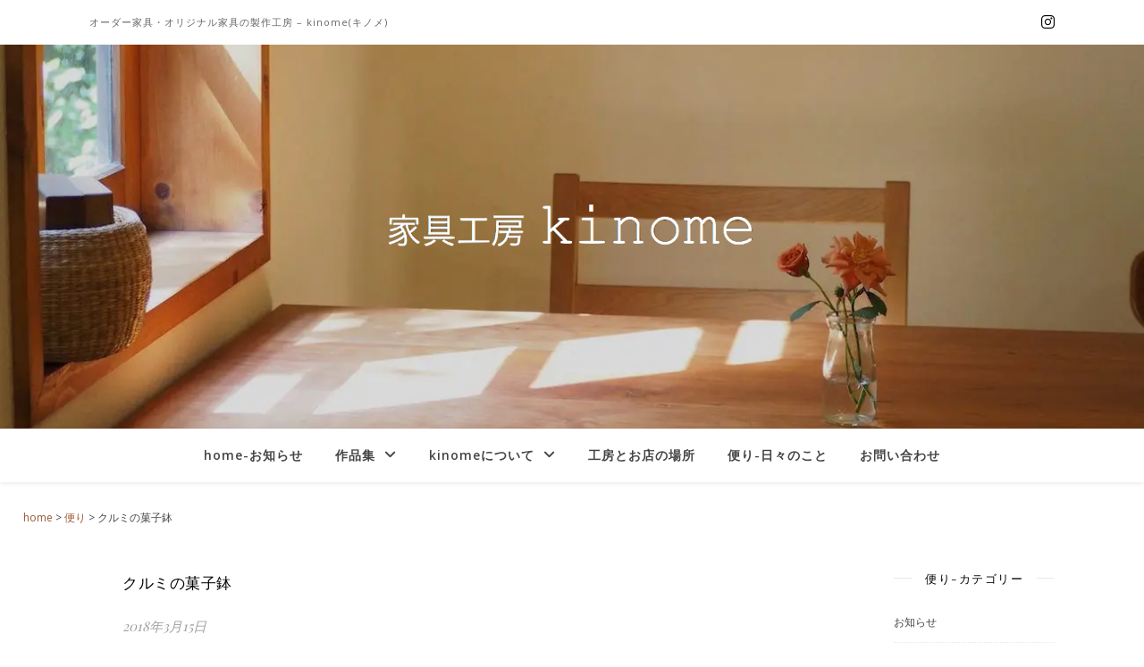

--- FILE ---
content_type: text/html; charset=UTF-8
request_url: https://www.kinome.jp/tayori/tag/%E3%82%AF%E3%83%AB%E3%83%9F%E3%81%AE%E8%8F%93%E5%AD%90%E9%89%A2
body_size: 91882
content:
<!DOCTYPE html>
<html lang="ja">
<head>
	<meta charset="UTF-8">
	<meta name="viewport" content="width=device-width, initial-scale=1.0" />
	<link rel="stylesheet" media="print" onload="this.onload=null;this.media='all';" id="ao_optimized_gfonts" href="https://fonts.googleapis.com/css?family=Playfair+Display%3A400%2C700%7COpen+Sans%3A400italic%2C400%2C600italic%2C600%2C700italic%2C700&amp;display=swap"><link rel="profile" href="https://gmpg.org/xfn/11">

<title>クルミの菓子鉢 &#8211; 家具工房kinome</title>
<meta name='robots' content='max-image-preview:large' />
<link href='https://fonts.gstatic.com' crossorigin='anonymous' rel='preconnect' />
<link rel="alternate" type="application/rss+xml" title="家具工房kinome &raquo; フィード" href="https://www.kinome.jp/feed" />
<link rel="alternate" type="application/rss+xml" title="家具工房kinome &raquo; コメントフィード" href="https://www.kinome.jp/comments/feed" />
<link rel="alternate" type="application/rss+xml" title="家具工房kinome &raquo; クルミの菓子鉢 タグのフィード" href="https://www.kinome.jp/tayori/tag/%e3%82%af%e3%83%ab%e3%83%9f%e3%81%ae%e8%8f%93%e5%ad%90%e9%89%a2/feed" />
<style id='wp-img-auto-sizes-contain-inline-css' type='text/css'>
img:is([sizes=auto i],[sizes^="auto," i]){contain-intrinsic-size:3000px 1500px}
/*# sourceURL=wp-img-auto-sizes-contain-inline-css */
</style>
<style id='wp-block-library-inline-css' type='text/css'>
:root{--wp-block-synced-color:#7a00df;--wp-block-synced-color--rgb:122,0,223;--wp-bound-block-color:var(--wp-block-synced-color);--wp-editor-canvas-background:#ddd;--wp-admin-theme-color:#007cba;--wp-admin-theme-color--rgb:0,124,186;--wp-admin-theme-color-darker-10:#006ba1;--wp-admin-theme-color-darker-10--rgb:0,107,160.5;--wp-admin-theme-color-darker-20:#005a87;--wp-admin-theme-color-darker-20--rgb:0,90,135;--wp-admin-border-width-focus:2px}@media (min-resolution:192dpi){:root{--wp-admin-border-width-focus:1.5px}}.wp-element-button{cursor:pointer}:root .has-very-light-gray-background-color{background-color:#eee}:root .has-very-dark-gray-background-color{background-color:#313131}:root .has-very-light-gray-color{color:#eee}:root .has-very-dark-gray-color{color:#313131}:root .has-vivid-green-cyan-to-vivid-cyan-blue-gradient-background{background:linear-gradient(135deg,#00d084,#0693e3)}:root .has-purple-crush-gradient-background{background:linear-gradient(135deg,#34e2e4,#4721fb 50%,#ab1dfe)}:root .has-hazy-dawn-gradient-background{background:linear-gradient(135deg,#faaca8,#dad0ec)}:root .has-subdued-olive-gradient-background{background:linear-gradient(135deg,#fafae1,#67a671)}:root .has-atomic-cream-gradient-background{background:linear-gradient(135deg,#fdd79a,#004a59)}:root .has-nightshade-gradient-background{background:linear-gradient(135deg,#330968,#31cdcf)}:root .has-midnight-gradient-background{background:linear-gradient(135deg,#020381,#2874fc)}:root{--wp--preset--font-size--normal:16px;--wp--preset--font-size--huge:42px}.has-regular-font-size{font-size:1em}.has-larger-font-size{font-size:2.625em}.has-normal-font-size{font-size:var(--wp--preset--font-size--normal)}.has-huge-font-size{font-size:var(--wp--preset--font-size--huge)}.has-text-align-center{text-align:center}.has-text-align-left{text-align:left}.has-text-align-right{text-align:right}.has-fit-text{white-space:nowrap!important}#end-resizable-editor-section{display:none}.aligncenter{clear:both}.items-justified-left{justify-content:flex-start}.items-justified-center{justify-content:center}.items-justified-right{justify-content:flex-end}.items-justified-space-between{justify-content:space-between}.screen-reader-text{border:0;clip-path:inset(50%);height:1px;margin:-1px;overflow:hidden;padding:0;position:absolute;width:1px;word-wrap:normal!important}.screen-reader-text:focus{background-color:#ddd;clip-path:none;color:#444;display:block;font-size:1em;height:auto;left:5px;line-height:normal;padding:15px 23px 14px;text-decoration:none;top:5px;width:auto;z-index:100000}html :where(.has-border-color){border-style:solid}html :where([style*=border-top-color]){border-top-style:solid}html :where([style*=border-right-color]){border-right-style:solid}html :where([style*=border-bottom-color]){border-bottom-style:solid}html :where([style*=border-left-color]){border-left-style:solid}html :where([style*=border-width]){border-style:solid}html :where([style*=border-top-width]){border-top-style:solid}html :where([style*=border-right-width]){border-right-style:solid}html :where([style*=border-bottom-width]){border-bottom-style:solid}html :where([style*=border-left-width]){border-left-style:solid}html :where(img[class*=wp-image-]){height:auto;max-width:100%}:where(figure){margin:0 0 1em}html :where(.is-position-sticky){--wp-admin--admin-bar--position-offset:var(--wp-admin--admin-bar--height,0px)}@media screen and (max-width:600px){html :where(.is-position-sticky){--wp-admin--admin-bar--position-offset:0px}}

/*# sourceURL=wp-block-library-inline-css */
</style><style id='wp-block-archives-inline-css' type='text/css'>
.wp-block-archives{box-sizing:border-box}.wp-block-archives-dropdown label{display:block}
/*# sourceURL=https://www.kinome.jp/home/wp-includes/blocks/archives/style.min.css */
</style>
<style id='global-styles-inline-css' type='text/css'>
:root{--wp--preset--aspect-ratio--square: 1;--wp--preset--aspect-ratio--4-3: 4/3;--wp--preset--aspect-ratio--3-4: 3/4;--wp--preset--aspect-ratio--3-2: 3/2;--wp--preset--aspect-ratio--2-3: 2/3;--wp--preset--aspect-ratio--16-9: 16/9;--wp--preset--aspect-ratio--9-16: 9/16;--wp--preset--color--black: #000000;--wp--preset--color--cyan-bluish-gray: #abb8c3;--wp--preset--color--white: #ffffff;--wp--preset--color--pale-pink: #f78da7;--wp--preset--color--vivid-red: #cf2e2e;--wp--preset--color--luminous-vivid-orange: #ff6900;--wp--preset--color--luminous-vivid-amber: #fcb900;--wp--preset--color--light-green-cyan: #7bdcb5;--wp--preset--color--vivid-green-cyan: #00d084;--wp--preset--color--pale-cyan-blue: #8ed1fc;--wp--preset--color--vivid-cyan-blue: #0693e3;--wp--preset--color--vivid-purple: #9b51e0;--wp--preset--gradient--vivid-cyan-blue-to-vivid-purple: linear-gradient(135deg,rgb(6,147,227) 0%,rgb(155,81,224) 100%);--wp--preset--gradient--light-green-cyan-to-vivid-green-cyan: linear-gradient(135deg,rgb(122,220,180) 0%,rgb(0,208,130) 100%);--wp--preset--gradient--luminous-vivid-amber-to-luminous-vivid-orange: linear-gradient(135deg,rgb(252,185,0) 0%,rgb(255,105,0) 100%);--wp--preset--gradient--luminous-vivid-orange-to-vivid-red: linear-gradient(135deg,rgb(255,105,0) 0%,rgb(207,46,46) 100%);--wp--preset--gradient--very-light-gray-to-cyan-bluish-gray: linear-gradient(135deg,rgb(238,238,238) 0%,rgb(169,184,195) 100%);--wp--preset--gradient--cool-to-warm-spectrum: linear-gradient(135deg,rgb(74,234,220) 0%,rgb(151,120,209) 20%,rgb(207,42,186) 40%,rgb(238,44,130) 60%,rgb(251,105,98) 80%,rgb(254,248,76) 100%);--wp--preset--gradient--blush-light-purple: linear-gradient(135deg,rgb(255,206,236) 0%,rgb(152,150,240) 100%);--wp--preset--gradient--blush-bordeaux: linear-gradient(135deg,rgb(254,205,165) 0%,rgb(254,45,45) 50%,rgb(107,0,62) 100%);--wp--preset--gradient--luminous-dusk: linear-gradient(135deg,rgb(255,203,112) 0%,rgb(199,81,192) 50%,rgb(65,88,208) 100%);--wp--preset--gradient--pale-ocean: linear-gradient(135deg,rgb(255,245,203) 0%,rgb(182,227,212) 50%,rgb(51,167,181) 100%);--wp--preset--gradient--electric-grass: linear-gradient(135deg,rgb(202,248,128) 0%,rgb(113,206,126) 100%);--wp--preset--gradient--midnight: linear-gradient(135deg,rgb(2,3,129) 0%,rgb(40,116,252) 100%);--wp--preset--font-size--small: 13px;--wp--preset--font-size--medium: 20px;--wp--preset--font-size--large: 36px;--wp--preset--font-size--x-large: 42px;--wp--preset--spacing--20: 0.44rem;--wp--preset--spacing--30: 0.67rem;--wp--preset--spacing--40: 1rem;--wp--preset--spacing--50: 1.5rem;--wp--preset--spacing--60: 2.25rem;--wp--preset--spacing--70: 3.38rem;--wp--preset--spacing--80: 5.06rem;--wp--preset--shadow--natural: 6px 6px 9px rgba(0, 0, 0, 0.2);--wp--preset--shadow--deep: 12px 12px 50px rgba(0, 0, 0, 0.4);--wp--preset--shadow--sharp: 6px 6px 0px rgba(0, 0, 0, 0.2);--wp--preset--shadow--outlined: 6px 6px 0px -3px rgb(255, 255, 255), 6px 6px rgb(0, 0, 0);--wp--preset--shadow--crisp: 6px 6px 0px rgb(0, 0, 0);}:root :where(.is-layout-flow) > :first-child{margin-block-start: 0;}:root :where(.is-layout-flow) > :last-child{margin-block-end: 0;}:root :where(.is-layout-flow) > *{margin-block-start: 24px;margin-block-end: 0;}:root :where(.is-layout-constrained) > :first-child{margin-block-start: 0;}:root :where(.is-layout-constrained) > :last-child{margin-block-end: 0;}:root :where(.is-layout-constrained) > *{margin-block-start: 24px;margin-block-end: 0;}:root :where(.is-layout-flex){gap: 24px;}:root :where(.is-layout-grid){gap: 24px;}body .is-layout-flex{display: flex;}.is-layout-flex{flex-wrap: wrap;align-items: center;}.is-layout-flex > :is(*, div){margin: 0;}body .is-layout-grid{display: grid;}.is-layout-grid > :is(*, div){margin: 0;}.has-black-color{color: var(--wp--preset--color--black) !important;}.has-cyan-bluish-gray-color{color: var(--wp--preset--color--cyan-bluish-gray) !important;}.has-white-color{color: var(--wp--preset--color--white) !important;}.has-pale-pink-color{color: var(--wp--preset--color--pale-pink) !important;}.has-vivid-red-color{color: var(--wp--preset--color--vivid-red) !important;}.has-luminous-vivid-orange-color{color: var(--wp--preset--color--luminous-vivid-orange) !important;}.has-luminous-vivid-amber-color{color: var(--wp--preset--color--luminous-vivid-amber) !important;}.has-light-green-cyan-color{color: var(--wp--preset--color--light-green-cyan) !important;}.has-vivid-green-cyan-color{color: var(--wp--preset--color--vivid-green-cyan) !important;}.has-pale-cyan-blue-color{color: var(--wp--preset--color--pale-cyan-blue) !important;}.has-vivid-cyan-blue-color{color: var(--wp--preset--color--vivid-cyan-blue) !important;}.has-vivid-purple-color{color: var(--wp--preset--color--vivid-purple) !important;}.has-black-background-color{background-color: var(--wp--preset--color--black) !important;}.has-cyan-bluish-gray-background-color{background-color: var(--wp--preset--color--cyan-bluish-gray) !important;}.has-white-background-color{background-color: var(--wp--preset--color--white) !important;}.has-pale-pink-background-color{background-color: var(--wp--preset--color--pale-pink) !important;}.has-vivid-red-background-color{background-color: var(--wp--preset--color--vivid-red) !important;}.has-luminous-vivid-orange-background-color{background-color: var(--wp--preset--color--luminous-vivid-orange) !important;}.has-luminous-vivid-amber-background-color{background-color: var(--wp--preset--color--luminous-vivid-amber) !important;}.has-light-green-cyan-background-color{background-color: var(--wp--preset--color--light-green-cyan) !important;}.has-vivid-green-cyan-background-color{background-color: var(--wp--preset--color--vivid-green-cyan) !important;}.has-pale-cyan-blue-background-color{background-color: var(--wp--preset--color--pale-cyan-blue) !important;}.has-vivid-cyan-blue-background-color{background-color: var(--wp--preset--color--vivid-cyan-blue) !important;}.has-vivid-purple-background-color{background-color: var(--wp--preset--color--vivid-purple) !important;}.has-black-border-color{border-color: var(--wp--preset--color--black) !important;}.has-cyan-bluish-gray-border-color{border-color: var(--wp--preset--color--cyan-bluish-gray) !important;}.has-white-border-color{border-color: var(--wp--preset--color--white) !important;}.has-pale-pink-border-color{border-color: var(--wp--preset--color--pale-pink) !important;}.has-vivid-red-border-color{border-color: var(--wp--preset--color--vivid-red) !important;}.has-luminous-vivid-orange-border-color{border-color: var(--wp--preset--color--luminous-vivid-orange) !important;}.has-luminous-vivid-amber-border-color{border-color: var(--wp--preset--color--luminous-vivid-amber) !important;}.has-light-green-cyan-border-color{border-color: var(--wp--preset--color--light-green-cyan) !important;}.has-vivid-green-cyan-border-color{border-color: var(--wp--preset--color--vivid-green-cyan) !important;}.has-pale-cyan-blue-border-color{border-color: var(--wp--preset--color--pale-cyan-blue) !important;}.has-vivid-cyan-blue-border-color{border-color: var(--wp--preset--color--vivid-cyan-blue) !important;}.has-vivid-purple-border-color{border-color: var(--wp--preset--color--vivid-purple) !important;}.has-vivid-cyan-blue-to-vivid-purple-gradient-background{background: var(--wp--preset--gradient--vivid-cyan-blue-to-vivid-purple) !important;}.has-light-green-cyan-to-vivid-green-cyan-gradient-background{background: var(--wp--preset--gradient--light-green-cyan-to-vivid-green-cyan) !important;}.has-luminous-vivid-amber-to-luminous-vivid-orange-gradient-background{background: var(--wp--preset--gradient--luminous-vivid-amber-to-luminous-vivid-orange) !important;}.has-luminous-vivid-orange-to-vivid-red-gradient-background{background: var(--wp--preset--gradient--luminous-vivid-orange-to-vivid-red) !important;}.has-very-light-gray-to-cyan-bluish-gray-gradient-background{background: var(--wp--preset--gradient--very-light-gray-to-cyan-bluish-gray) !important;}.has-cool-to-warm-spectrum-gradient-background{background: var(--wp--preset--gradient--cool-to-warm-spectrum) !important;}.has-blush-light-purple-gradient-background{background: var(--wp--preset--gradient--blush-light-purple) !important;}.has-blush-bordeaux-gradient-background{background: var(--wp--preset--gradient--blush-bordeaux) !important;}.has-luminous-dusk-gradient-background{background: var(--wp--preset--gradient--luminous-dusk) !important;}.has-pale-ocean-gradient-background{background: var(--wp--preset--gradient--pale-ocean) !important;}.has-electric-grass-gradient-background{background: var(--wp--preset--gradient--electric-grass) !important;}.has-midnight-gradient-background{background: var(--wp--preset--gradient--midnight) !important;}.has-small-font-size{font-size: var(--wp--preset--font-size--small) !important;}.has-medium-font-size{font-size: var(--wp--preset--font-size--medium) !important;}.has-large-font-size{font-size: var(--wp--preset--font-size--large) !important;}.has-x-large-font-size{font-size: var(--wp--preset--font-size--x-large) !important;}
/*# sourceURL=global-styles-inline-css */
</style>

<style id='classic-theme-styles-inline-css' type='text/css'>
/*! This file is auto-generated */
.wp-block-button__link{color:#fff;background-color:#32373c;border-radius:9999px;box-shadow:none;text-decoration:none;padding:calc(.667em + 2px) calc(1.333em + 2px);font-size:1.125em}.wp-block-file__button{background:#32373c;color:#fff;text-decoration:none}
/*# sourceURL=/wp-includes/css/classic-themes.min.css */
</style>
<link rel='stylesheet' id='contact-form-7-css' href='https://www.kinome.jp/home/wp-content/cache/autoptimize/css/autoptimize_single_64ac31699f5326cb3c76122498b76f66.css?ver=6.1.4' type='text/css' media='all' />
<link rel='stylesheet' id='parent-style-css' href='https://www.kinome.jp/home/wp-content/cache/autoptimize/css/autoptimize_single_5215b87128270fc2cfc3ddd9edc6a577.css?ver=6.9' type='text/css' media='all' />
<link rel='stylesheet' id='child-style-css' href='https://www.kinome.jp/home/wp-content/themes/ashe-child/style.css?ver=6.9' type='text/css' media='all' />
<link rel='stylesheet' id='ashe-style-css' href='https://www.kinome.jp/home/wp-content/themes/ashe-child/style.css?ver=2.234' type='text/css' media='all' />
<link rel='stylesheet' id='fontawesome-css' href='https://www.kinome.jp/home/wp-content/themes/ashe/assets/css/fontawesome.min.css?ver=6.5.1' type='text/css' media='all' />
<link rel='stylesheet' id='fontello-css' href='https://www.kinome.jp/home/wp-content/cache/autoptimize/css/autoptimize_single_68245bf76174d64158536e48282fd4e3.css?ver=6.9' type='text/css' media='all' />
<link rel='stylesheet' id='slick-css' href='https://www.kinome.jp/home/wp-content/cache/autoptimize/css/autoptimize_single_af1dcca5d12cab7316e62ff18b245e84.css?ver=6.9' type='text/css' media='all' />
<link rel='stylesheet' id='scrollbar-css' href='https://www.kinome.jp/home/wp-content/cache/autoptimize/css/autoptimize_single_07ac8b23a4c17759d5105fc7c446ae01.css?ver=6.9' type='text/css' media='all' />
<link rel='stylesheet' id='ashe-responsive-css' href='https://www.kinome.jp/home/wp-content/cache/autoptimize/css/autoptimize_single_eb5ba4af8dc258ab9f3af5f28df35bc7.css?ver=1.9.7' type='text/css' media='all' />


<!--n2css--><!--n2js--><script type="text/javascript" src="https://www.kinome.jp/home/wp-includes/js/jquery/jquery.min.js?ver=3.7.1" id="jquery-core-js"></script>
<script defer type="text/javascript" src="https://www.kinome.jp/home/wp-includes/js/jquery/jquery-migrate.min.js?ver=3.4.1" id="jquery-migrate-js"></script>
<link rel="https://api.w.org/" href="https://www.kinome.jp/wp-json/" /><link rel="alternate" title="JSON" type="application/json" href="https://www.kinome.jp/wp-json/wp/v2/tags/35" /><link rel="EditURI" type="application/rsd+xml" title="RSD" href="https://www.kinome.jp/home/xmlrpc.php?rsd" />
<meta name="generator" content="WordPress 6.9" />
<style id="ashe_dynamic_css">body {background-color: #ffffff;}#top-bar {background-color: #ffffff;}#top-bar a {color: #000000;}#top-bar a:hover,#top-bar li.current-menu-item > a,#top-bar li.current-menu-ancestor > a,#top-bar .sub-menu li.current-menu-item > a,#top-bar .sub-menu li.current-menu-ancestor> a {color: #9b5734;}#top-menu .sub-menu,#top-menu .sub-menu a {background-color: #ffffff;border-color: rgba(0,0,0, 0.05);}@media screen and ( max-width: 979px ) {.top-bar-socials {float: none !important;}.top-bar-socials a {line-height: 40px !important;}}.header-logo a,.site-description {color: #111111;}.entry-header {background-color: #ffffff;}#main-nav {background-color: #ffffff;box-shadow: 0px 1px 5px rgba(0,0,0, 0.1);}#featured-links h6 {background-color: rgba(255,255,255, 0.85);color: #000000;}#main-nav a,#main-nav i,#main-nav #s {color: #000000;}.main-nav-sidebar span,.sidebar-alt-close-btn span {background-color: #000000;}#main-nav a:hover,#main-nav i:hover,#main-nav li.current-menu-item > a,#main-nav li.current-menu-ancestor > a,#main-nav .sub-menu li.current-menu-item > a,#main-nav .sub-menu li.current-menu-ancestor> a {color: #9b5734;}.main-nav-sidebar:hover span {background-color: #9b5734;}#main-menu .sub-menu,#main-menu .sub-menu a {background-color: #ffffff;border-color: rgba(0,0,0, 0.05);}#main-nav #s {background-color: #ffffff;}#main-nav #s::-webkit-input-placeholder { /* Chrome/Opera/Safari */color: rgba(0,0,0, 0.7);}#main-nav #s::-moz-placeholder { /* Firefox 19+ */color: rgba(0,0,0, 0.7);}#main-nav #s:-ms-input-placeholder { /* IE 10+ */color: rgba(0,0,0, 0.7);}#main-nav #s:-moz-placeholder { /* Firefox 18- */color: rgba(0,0,0, 0.7);}/* Background */.sidebar-alt,#featured-links,.main-content,.featured-slider-area,.page-content select,.page-content input,.page-content textarea {background-color: #ffffff;}/* Text */.page-content,.page-content select,.page-content input,.page-content textarea,.page-content .post-author a,.page-content .ashe-widget a,.page-content .comment-author {color: #464646;}/* Title */.page-content h1,.page-content h2,.page-content h3,.page-content h4,.page-content h5,.page-content h6,.page-content .post-title a,.page-content .author-description h4 a,.page-content .related-posts h4 a,.page-content .blog-pagination .previous-page a,.page-content .blog-pagination .next-page a,blockquote,.page-content .post-share a {color: #030303;}.page-content .post-title a:hover {color: rgba(3,3,3, 0.75);}/* Meta */.page-content .post-date,.page-content .post-comments,.page-content .post-author,.page-content [data-layout*="list"] .post-author a,.page-content .related-post-date,.page-content .comment-meta a,.page-content .author-share a,.page-content .post-tags a,.page-content .tagcloud a,.widget_categories li,.widget_archive li,.ahse-subscribe-box p,.rpwwt-post-author,.rpwwt-post-categories,.rpwwt-post-date,.rpwwt-post-comments-number {color: #a1a1a1;}.page-content input::-webkit-input-placeholder { /* Chrome/Opera/Safari */color: #a1a1a1;}.page-content input::-moz-placeholder { /* Firefox 19+ */color: #a1a1a1;}.page-content input:-ms-input-placeholder { /* IE 10+ */color: #a1a1a1;}.page-content input:-moz-placeholder { /* Firefox 18- */color: #a1a1a1;}/* Accent */a,.post-categories,.page-content .ashe-widget.widget_text a {color: #9b5734;}/* Disable TMP.page-content .elementor a,.page-content .elementor a:hover {color: inherit;}*/.ps-container > .ps-scrollbar-y-rail > .ps-scrollbar-y {background: #9b5734;}a:not(.header-logo-a):hover {color: rgba(155,87,52, 0.8);}blockquote {border-color: #9b5734;}/* Selection */::-moz-selection {color: #ffffff;background: #9b5734;}::selection {color: #ffffff;background: #9b5734;}/* Border */.page-content .post-footer,[data-layout*="list"] .blog-grid > li,.page-content .author-description,.page-content .related-posts,.page-content .entry-comments,.page-content .ashe-widget li,.page-content #wp-calendar,.page-content #wp-calendar caption,.page-content #wp-calendar tbody td,.page-content .widget_nav_menu li a,.page-content .tagcloud a,.page-content select,.page-content input,.page-content textarea,.widget-title h2:before,.widget-title h2:after,.post-tags a,.gallery-caption,.wp-caption-text,table tr,table th,table td,pre,.category-description {border-color: #e8e8e8;}hr {background-color: #e8e8e8;}/* Buttons */.widget_search i,.widget_search #searchsubmit,.wp-block-search button,.single-navigation i,.page-content .submit,.page-content .blog-pagination.numeric a,.page-content .blog-pagination.load-more a,.page-content .ashe-subscribe-box input[type="submit"],.page-content .widget_wysija input[type="submit"],.page-content .post-password-form input[type="submit"],.page-content .wpcf7 [type="submit"] {color: #ffffff;background-color: #333333;}.single-navigation i:hover,.page-content .submit:hover,.ashe-boxed-style .page-content .submit:hover,.page-content .blog-pagination.numeric a:hover,.ashe-boxed-style .page-content .blog-pagination.numeric a:hover,.page-content .blog-pagination.numeric span,.page-content .blog-pagination.load-more a:hover,.page-content .ashe-subscribe-box input[type="submit"]:hover,.page-content .widget_wysija input[type="submit"]:hover,.page-content .post-password-form input[type="submit"]:hover,.page-content .wpcf7 [type="submit"]:hover {color: #ffffff;background-color: #9b5734;}/* Image Overlay */.image-overlay,#infscr-loading,.page-content h4.image-overlay {color: #ffffff;background-color: rgba(73,73,73, 0.3);}.image-overlay a,.post-slider .prev-arrow,.post-slider .next-arrow,.page-content .image-overlay a,#featured-slider .slick-arrow,#featured-slider .slider-dots {color: #ffffff;}.slide-caption {background: rgba(255,255,255, 0.95);}#featured-slider .slick-active {background: #ffffff;}#page-footer,#page-footer select,#page-footer input,#page-footer textarea {background-color: #f6f6f6;color: #333333;}#page-footer,#page-footer a,#page-footer select,#page-footer input,#page-footer textarea {color: #333333;}#page-footer #s::-webkit-input-placeholder { /* Chrome/Opera/Safari */color: #333333;}#page-footer #s::-moz-placeholder { /* Firefox 19+ */color: #333333;}#page-footer #s:-ms-input-placeholder { /* IE 10+ */color: #333333;}#page-footer #s:-moz-placeholder { /* Firefox 18- */color: #333333;}/* Title */#page-footer h1,#page-footer h2,#page-footer h3,#page-footer h4,#page-footer h5,#page-footer h6 {color: #111111;}#page-footer a:hover {color: #9b5734;}/* Border */#page-footer a,#page-footer .ashe-widget li,#page-footer #wp-calendar,#page-footer #wp-calendar caption,#page-footer #wp-calendar tbody td,#page-footer .widget_nav_menu li a,#page-footer select,#page-footer input,#page-footer textarea,#page-footer .widget-title h2:before,#page-footer .widget-title h2:after,.footer-widgets {border-color: #e0dbdb;}#page-footer hr {background-color: #e0dbdb;}.ashe-preloader-wrap {background-color: #ffffff;}.header-logo a {font-family: 'Open Sans';}#top-menu li a {font-family: 'Open Sans';}#main-menu li a {font-family: 'Open Sans';}#mobile-menu li,.mobile-menu-btn a {font-family: 'Open Sans';}.boxed-wrapper {max-width: 1160px;}.sidebar-alt {max-width: 250px;left: -250px; padding: 85px 35px 0px;}.sidebar-left,.sidebar-right {width: 217px;}.main-container {width: calc(100% - 217px);width: -webkit-calc(100% - 217px);}#top-bar > div,#main-nav > div,#featured-links,.main-content,.page-footer-inner,.featured-slider-area.boxed-wrapper {padding-left: 40px;padding-right: 40px;}[data-layout*="list"] .blog-grid .has-post-thumbnail .post-media {float: left;max-width: 300px;width: 100%;}[data-layout*="list"] .blog-grid .has-post-thumbnail .post-media img {width: 100%;}[data-layout*="list"] .blog-grid .has-post-thumbnail .post-content-wrap {width: calc(100% - 300px);width: -webkit-calc(100% - 300px);float: left;padding-left: 37px;}[data-layout*="list"] .blog-grid > li {padding-bottom: 39px;}[data-layout*="list"] .blog-grid > li {margin-bottom: 39px;}[data-layout*="list"] .blog-grid .post-header, [data-layout*="list"] .blog-grid .read-more {text-align: left;}#top-menu {float: left;}.top-bar-socials {float: right;}.entry-header {height: 500px;background-image:url(https://www.kinome.jp/home/wp-content/uploads/2021/02/cropped-P6070041.jpg);background-size: cover;}.entry-header {background-position: center center;}.logo-img {max-width: 440px;}.mini-logo a {max-width: 108px;}.header-logo a:not(.logo-img),.site-description {display: none;}#main-nav {text-align: center;}.main-nav-sidebar {position: absolute;top: 0px;left: 40px;z-index: 1;}.main-nav-icons {position: absolute;top: 0px;right: 40px;z-index: 2;}.mini-logo {position: absolute;left: auto;top: 0;}.main-nav-sidebar ~ .mini-logo {margin-left: 30px;}#featured-links .featured-link {margin-right: 20px;}#featured-links .featured-link:last-of-type {margin-right: 0;}#featured-links .featured-link {width: calc( (100% - 40px) / 3 - 1px);width: -webkit-calc( (100% - 40px) / 3- 1px);}.blog-grid > li {width: 100%;margin-bottom: 30px;}.sidebar-right {padding-left: 37px;}.footer-widgets > .ashe-widget {width: 30%;margin-right: 5%;}.footer-widgets > .ashe-widget:nth-child(3n+3) {margin-right: 0;}.footer-widgets > .ashe-widget:nth-child(3n+4) {clear: both;}.copyright-info {float: right;}.footer-socials {float: left;}.woocommerce div.product .stock,.woocommerce div.product p.price,.woocommerce div.product span.price,.woocommerce ul.products li.product .price,.woocommerce-Reviews .woocommerce-review__author,.woocommerce form .form-row .required,.woocommerce form .form-row.woocommerce-invalid label,.woocommerce .page-content div.product .woocommerce-tabs ul.tabs li a {color: #464646;}.woocommerce a.remove:hover {color: #464646 !important;}.woocommerce a.remove,.woocommerce .product_meta,.page-content .woocommerce-breadcrumb,.page-content .woocommerce-review-link,.page-content .woocommerce-breadcrumb a,.page-content .woocommerce-MyAccount-navigation-link a,.woocommerce .woocommerce-info:before,.woocommerce .page-content .woocommerce-result-count,.woocommerce-page .page-content .woocommerce-result-count,.woocommerce-Reviews .woocommerce-review__published-date,.woocommerce .product_list_widget .quantity,.woocommerce .widget_products .amount,.woocommerce .widget_price_filter .price_slider_amount,.woocommerce .widget_recently_viewed_products .amount,.woocommerce .widget_top_rated_products .amount,.woocommerce .widget_recent_reviews .reviewer {color: #a1a1a1;}.woocommerce a.remove {color: #a1a1a1 !important;}p.demo_store,.woocommerce-store-notice,.woocommerce span.onsale { background-color: #9b5734;}.woocommerce .star-rating::before,.woocommerce .star-rating span::before,.woocommerce .page-content ul.products li.product .button,.page-content .woocommerce ul.products li.product .button,.page-content .woocommerce-MyAccount-navigation-link.is-active a,.page-content .woocommerce-MyAccount-navigation-link a:hover { color: #9b5734;}.woocommerce form.login,.woocommerce form.register,.woocommerce-account fieldset,.woocommerce form.checkout_coupon,.woocommerce .woocommerce-info,.woocommerce .woocommerce-error,.woocommerce .woocommerce-message,.woocommerce .widget_shopping_cart .total,.woocommerce.widget_shopping_cart .total,.woocommerce-Reviews .comment_container,.woocommerce-cart #payment ul.payment_methods,#add_payment_method #payment ul.payment_methods,.woocommerce-checkout #payment ul.payment_methods,.woocommerce div.product .woocommerce-tabs ul.tabs::before,.woocommerce div.product .woocommerce-tabs ul.tabs::after,.woocommerce div.product .woocommerce-tabs ul.tabs li,.woocommerce .woocommerce-MyAccount-navigation-link,.select2-container--default .select2-selection--single {border-color: #e8e8e8;}.woocommerce-cart #payment,#add_payment_method #payment,.woocommerce-checkout #payment,.woocommerce .woocommerce-info,.woocommerce .woocommerce-error,.woocommerce .woocommerce-message,.woocommerce div.product .woocommerce-tabs ul.tabs li {background-color: rgba(232,232,232, 0.3);}.woocommerce-cart #payment div.payment_box::before,#add_payment_method #payment div.payment_box::before,.woocommerce-checkout #payment div.payment_box::before {border-color: rgba(232,232,232, 0.5);}.woocommerce-cart #payment div.payment_box,#add_payment_method #payment div.payment_box,.woocommerce-checkout #payment div.payment_box {background-color: rgba(232,232,232, 0.5);}.page-content .woocommerce input.button,.page-content .woocommerce a.button,.page-content .woocommerce a.button.alt,.page-content .woocommerce button.button.alt,.page-content .woocommerce input.button.alt,.page-content .woocommerce #respond input#submit.alt,.woocommerce .page-content .widget_product_search input[type="submit"],.woocommerce .page-content .woocommerce-message .button,.woocommerce .page-content a.button.alt,.woocommerce .page-content button.button.alt,.woocommerce .page-content #respond input#submit,.woocommerce .page-content .widget_price_filter .button,.woocommerce .page-content .woocommerce-message .button,.woocommerce-page .page-content .woocommerce-message .button,.woocommerce .page-content nav.woocommerce-pagination ul li a,.woocommerce .page-content nav.woocommerce-pagination ul li span {color: #ffffff;background-color: #333333;}.page-content .woocommerce input.button:hover,.page-content .woocommerce a.button:hover,.page-content .woocommerce a.button.alt:hover,.ashe-boxed-style .page-content .woocommerce a.button.alt:hover,.page-content .woocommerce button.button.alt:hover,.page-content .woocommerce input.button.alt:hover,.page-content .woocommerce #respond input#submit.alt:hover,.woocommerce .page-content .woocommerce-message .button:hover,.woocommerce .page-content a.button.alt:hover,.woocommerce .page-content button.button.alt:hover,.ashe-boxed-style.woocommerce .page-content button.button.alt:hover,.ashe-boxed-style.woocommerce .page-content #respond input#submit:hover,.woocommerce .page-content #respond input#submit:hover,.woocommerce .page-content .widget_price_filter .button:hover,.woocommerce .page-content .woocommerce-message .button:hover,.woocommerce-page .page-content .woocommerce-message .button:hover,.woocommerce .page-content nav.woocommerce-pagination ul li a:hover,.woocommerce .page-content nav.woocommerce-pagination ul li span.current {color: #ffffff;background-color: #9b5734;}.woocommerce .page-content nav.woocommerce-pagination ul li a.prev,.woocommerce .page-content nav.woocommerce-pagination ul li a.next {color: #333333;}.woocommerce .page-content nav.woocommerce-pagination ul li a.prev:hover,.woocommerce .page-content nav.woocommerce-pagination ul li a.next:hover {color: #9b5734;}.woocommerce .page-content nav.woocommerce-pagination ul li a.prev:after,.woocommerce .page-content nav.woocommerce-pagination ul li a.next:after {color: #ffffff;}.woocommerce .page-content nav.woocommerce-pagination ul li a.prev:hover:after,.woocommerce .page-content nav.woocommerce-pagination ul li a.next:hover:after {color: #ffffff;}.cssload-cube{background-color:#333333;width:9px;height:9px;position:absolute;margin:auto;animation:cssload-cubemove 2s infinite ease-in-out;-o-animation:cssload-cubemove 2s infinite ease-in-out;-ms-animation:cssload-cubemove 2s infinite ease-in-out;-webkit-animation:cssload-cubemove 2s infinite ease-in-out;-moz-animation:cssload-cubemove 2s infinite ease-in-out}.cssload-cube1{left:13px;top:0;animation-delay:.1s;-o-animation-delay:.1s;-ms-animation-delay:.1s;-webkit-animation-delay:.1s;-moz-animation-delay:.1s}.cssload-cube2{left:25px;top:0;animation-delay:.2s;-o-animation-delay:.2s;-ms-animation-delay:.2s;-webkit-animation-delay:.2s;-moz-animation-delay:.2s}.cssload-cube3{left:38px;top:0;animation-delay:.3s;-o-animation-delay:.3s;-ms-animation-delay:.3s;-webkit-animation-delay:.3s;-moz-animation-delay:.3s}.cssload-cube4{left:0;top:13px;animation-delay:.1s;-o-animation-delay:.1s;-ms-animation-delay:.1s;-webkit-animation-delay:.1s;-moz-animation-delay:.1s}.cssload-cube5{left:13px;top:13px;animation-delay:.2s;-o-animation-delay:.2s;-ms-animation-delay:.2s;-webkit-animation-delay:.2s;-moz-animation-delay:.2s}.cssload-cube6{left:25px;top:13px;animation-delay:.3s;-o-animation-delay:.3s;-ms-animation-delay:.3s;-webkit-animation-delay:.3s;-moz-animation-delay:.3s}.cssload-cube7{left:38px;top:13px;animation-delay:.4s;-o-animation-delay:.4s;-ms-animation-delay:.4s;-webkit-animation-delay:.4s;-moz-animation-delay:.4s}.cssload-cube8{left:0;top:25px;animation-delay:.2s;-o-animation-delay:.2s;-ms-animation-delay:.2s;-webkit-animation-delay:.2s;-moz-animation-delay:.2s}.cssload-cube9{left:13px;top:25px;animation-delay:.3s;-o-animation-delay:.3s;-ms-animation-delay:.3s;-webkit-animation-delay:.3s;-moz-animation-delay:.3s}.cssload-cube10{left:25px;top:25px;animation-delay:.4s;-o-animation-delay:.4s;-ms-animation-delay:.4s;-webkit-animation-delay:.4s;-moz-animation-delay:.4s}.cssload-cube11{left:38px;top:25px;animation-delay:.5s;-o-animation-delay:.5s;-ms-animation-delay:.5s;-webkit-animation-delay:.5s;-moz-animation-delay:.5s}.cssload-cube12{left:0;top:38px;animation-delay:.3s;-o-animation-delay:.3s;-ms-animation-delay:.3s;-webkit-animation-delay:.3s;-moz-animation-delay:.3s}.cssload-cube13{left:13px;top:38px;animation-delay:.4s;-o-animation-delay:.4s;-ms-animation-delay:.4s;-webkit-animation-delay:.4s;-moz-animation-delay:.4s}.cssload-cube14{left:25px;top:38px;animation-delay:.5s;-o-animation-delay:.5s;-ms-animation-delay:.5s;-webkit-animation-delay:.5s;-moz-animation-delay:.5s}.cssload-cube15{left:38px;top:38px;animation-delay:.6s;-o-animation-delay:.6s;-ms-animation-delay:.6s;-webkit-animation-delay:.6s;-moz-animation-delay:.6s}.cssload-spinner{margin:auto;width:49px;height:49px;position:relative}@keyframes cssload-cubemove{35%{transform:scale(0.005)}50%{transform:scale(1.7)}65%{transform:scale(0.005)}}@-o-keyframes cssload-cubemove{35%{-o-transform:scale(0.005)}50%{-o-transform:scale(1.7)}65%{-o-transform:scale(0.005)}}@-ms-keyframes cssload-cubemove{35%{-ms-transform:scale(0.005)}50%{-ms-transform:scale(1.7)}65%{-ms-transform:scale(0.005)}}@-webkit-keyframes cssload-cubemove{35%{-webkit-transform:scale(0.005)}50%{-webkit-transform:scale(1.7)}65%{-webkit-transform:scale(0.005)}}@-moz-keyframes cssload-cubemove{35%{-moz-transform:scale(0.005)}50%{-moz-transform:scale(1.7)}65%{-moz-transform:scale(0.005)}}</style><style id="ashe_theme_styles"></style><link rel="icon" href="https://www.kinome.jp/home/wp-content/uploads/2025/04/cropped-193-9374-4-32x32.png" sizes="32x32" />
<link rel="icon" href="https://www.kinome.jp/home/wp-content/uploads/2025/04/cropped-193-9374-4-192x192.png" sizes="192x192" />
<link rel="apple-touch-icon" href="https://www.kinome.jp/home/wp-content/uploads/2025/04/cropped-193-9374-4-180x180.png" />
<meta name="msapplication-TileImage" content="https://www.kinome.jp/home/wp-content/uploads/2025/04/cropped-193-9374-4-270x270.png" />
		<style type="text/css" id="wp-custom-css">
			/*foogallaryフォント*/
.fg-caption-desc {  
    font-size: 90%;
    color: #000000;
}
/*サイドバー文字サイズ*/
.sidebar-right-wrap {  
    font-size: 80%;
}
/*便りtop背景*/
.post-472 {
background-color:#fff;
}
/*blogpickup文字サイズ*/
.whatsnew {  
    font-size: 85% !important;
}
/*続きを読む消す*/
div.read-more{ display:none; }
/*フッター消す*/
div.credit{ display:none; }
/*画像ロールオーバー*/
 a:hover img{
 opacity:0.7;
 filter:alpha(opacity=70);
 -ms-filter: “alpha( opacity=70 )”;
 transition: 0.6s;
}
.page-title {
	font-size: 130% !important;
}
.slider-title{
	font-size: 120% !important;
}
h1 {
	font-size: 100% !important;
}
h2 {
  font-size: 110% !important;
}
/*関連記事フォント*/
h3 {
  font-size: 110% !important;
	color: #666666 !important;
}
/*これも好きかも*/
.related-posts {
	margin-top: 70px;
	margin-bottom: 150px
}

/*パンくずリスト位置調整*/
div.breadcrumbs {
   max-width: 1000px;
	margin:2%;
	margin-bottom:0%;
	font-size: 80%
}
/*blogtop日付消す*/
#post-472 .post-date {
  display: none;
}
/*コンタクトページフッター消す*/
.page-id-5 .footer-widgets {
   display:none;
}
/*アイキャッチ消す*/
.post-media { display:none; }
/*固定ページのみ全幅*/
.page .main-container {
width:100% 
}
/*homeタイトル消す*/
.page-id-106 .page-title { display:none; }

.page-id-106 .breadcrumbs {
   display:none;
}
/* ページネーション色に変える */
.numeric-current-page {
	background-color:#aaa!important 
}
@media print {
    .entry-header,.footer-widgets,.breadcrumbs,.top-bar-socials,.main-menu-container,.main-nav-icons{
        display:none !important;
    }
}
/* Top Menu */
#top-menu li a {
  font-size: 11px;
  line-height: 50px;
  letter-spacing: 1px;
  font-weight: 400;
	color: #666666;
}

.top-bar-socials a {
  font-size: 17px;
  line-height: 50px;
}
/* Menu Fonts */
#main-menu li a {
  font-size: 14px;
  line-height: 60px;
  letter-spacing: 1px;
  font-weight: 600;
	color: #444444;
}
#main-menu .sub-menu > li > a {
  font-size: 12px;
  line-height: 26px;
  letter-spacing: 1px;
}
#mobile-menu li,
.mobile-menu-btn a {
  font-size: 15px;
  line-height: 35px;
  letter-spacing: 1px;
  font-weight: 500;
	color: #444444;
}
#mobile-menu .sub-menu > li {
  font-size: 12px;
  line-height: 30px;
  letter-spacing: 0.5px;
}
/* 記事の行間 */
.post {line-height: 2.3;}

/*リキャプチャ消す*/
.grecaptcha-badge { visibility: hidden; }

/*カラムブロックをスマホで２カラムにする*/
@media (max-width: 781px){
   .wp-block-columns.sp2:not(.is-not-stacked-on-mobile)>.wp-block-column {
                 flex-basis: 45% !important;　/*数字は幅を見ながら調整*/
    }
	  .wp-block-columns.sp2::after{
		 content: "";
		 width: 45%;
		 height: 0;
	 }
}		</style>
		</head>

<body class="archive tag tag-35 wp-custom-logo wp-embed-responsive wp-theme-ashe wp-child-theme-ashe-child">
	
	<!-- Preloader -->
	
	<!-- Page Wrapper -->
	<div id="page-wrap">

		<!-- Boxed Wrapper -->
		<div id="page-header" >

		
<div id="top-bar" class="clear-fix">
	<div class="boxed-wrapper">
		
		
		<div class="top-bar-socials">

			
			<a href="https://instagram.com/kino.mayu" target="_blank">
				<i class="fa-brands fa-instagram"></i>
			</a>
			
			
			
			
		</div>

	<nav class="top-menu-container"><ul id="top-menu" class=""><li id="menu-item-465" class="menu-item menu-item-type-custom menu-item-object-custom menu-item-home menu-item-465"><a href="https://www.kinome.jp/">オーダー家具・オリジナル家具の製作工房 &#8211; kinome(キノメ)</a></li>
</ul></nav>
	</div>
</div><!-- #top-bar -->


	<div class="entry-header">
		<div class="cv-outer">
		<div class="cv-inner">
			<div class="header-logo">
				
				
					<a href="https://www.kinome.jp/" title="家具工房kinome" class="logo-img">
						<noscript><img src="https://www.kinome.jp/home/wp-content/uploads/2021/01/cropped-cropped-rogo2021.1.png" width="721" height="250" alt="家具工房kinome"></noscript><img class="lazyload" src='data:image/svg+xml,%3Csvg%20xmlns=%22http://www.w3.org/2000/svg%22%20viewBox=%220%200%20721%20250%22%3E%3C/svg%3E' data-src="https://www.kinome.jp/home/wp-content/uploads/2021/01/cropped-cropped-rogo2021.1.png" width="721" height="250" alt="家具工房kinome">
					</a>

				
								
				<p class="site-description">栃木県那須町から無垢材のオーダー家具をお届けします。</p>
				
			</div>
		</div>
		</div>
	</div>


<div id="main-nav" class="clear-fix">

	<div class="boxed-wrapper">	
		
		<!-- Alt Sidebar Icon -->
		
		<!-- Mini Logo -->
		
		<!-- Icons -->
		<div class="main-nav-icons">
			
					</div>

		<nav class="main-menu-container"><ul id="main-menu" class=""><li id="menu-item-118" class="menu-item menu-item-type-post_type menu-item-object-page menu-item-home menu-item-118"><a href="https://www.kinome.jp/">home-お知らせ</a></li>
<li id="menu-item-444" class="menu-item menu-item-type-post_type menu-item-object-page menu-item-has-children menu-item-444"><a href="https://www.kinome.jp/gallery">作品集</a>
<ul class="sub-menu">
	<li id="menu-item-542" class="menu-item menu-item-type-post_type menu-item-object-page menu-item-542"><a href="https://www.kinome.jp/gallery/table">テーブル・デスク</a></li>
	<li id="menu-item-541" class="menu-item menu-item-type-post_type menu-item-object-page menu-item-541"><a href="https://www.kinome.jp/gallery/chair">椅子・ソファー・ベッド</a></li>
	<li id="menu-item-540" class="menu-item menu-item-type-post_type menu-item-object-page menu-item-540"><a href="https://www.kinome.jp/gallery/chest">収納家具</a></li>
	<li id="menu-item-543" class="menu-item menu-item-type-post_type menu-item-object-page menu-item-543"><a href="https://www.kinome.jp/gallery/child">こどものもの</a></li>
	<li id="menu-item-16122" class="menu-item menu-item-type-post_type menu-item-object-page menu-item-16122"><a href="https://www.kinome.jp/gallery/butsudan">お仏壇</a></li>
	<li id="menu-item-539" class="menu-item menu-item-type-post_type menu-item-object-page menu-item-539"><a href="https://www.kinome.jp/gallery/kinodougu">木の道具</a></li>
	<li id="menu-item-13527" class="menu-item menu-item-type-custom menu-item-object-custom menu-item-13527"><a target="_blank" href="https://kinome.square.site">online shop</a></li>
</ul>
</li>
<li id="menu-item-7306" class="menu-item menu-item-type-post_type menu-item-object-page menu-item-has-children menu-item-7306"><a href="https://www.kinome.jp/about">kinomeについて</a>
<ul class="sub-menu">
	<li id="menu-item-119" class="menu-item menu-item-type-post_type menu-item-object-page menu-item-119"><a href="https://www.kinome.jp/about/order">ご注文について</a></li>
	<li id="menu-item-120" class="menu-item menu-item-type-post_type menu-item-object-page menu-item-120"><a href="https://www.kinome.jp/about/factory" title="工房">工房について</a></li>
	<li id="menu-item-6383" class="menu-item menu-item-type-post_type menu-item-object-page menu-item-6383"><a href="https://www.kinome.jp/about/wood">素材について</a></li>
	<li id="menu-item-10787" class="menu-item menu-item-type-post_type menu-item-object-page menu-item-10787"><a href="https://www.kinome.jp/about/maintenance">メンテナンスについて</a></li>
</ul>
</li>
<li id="menu-item-134" class="menu-item menu-item-type-post_type menu-item-object-page menu-item-134"><a href="https://www.kinome.jp/access">工房とお店の場所</a></li>
<li id="menu-item-2996" class="menu-item menu-item-type-post_type menu-item-object-page current_page_parent menu-item-2996"><a href="https://www.kinome.jp/tayori">便り-日々のこと</a></li>
<li id="menu-item-124" class="menu-item menu-item-type-post_type menu-item-object-page menu-item-124"><a target="_blank" href="https://www.kinome.jp/contact">お問い合わせ</a></li>
</ul></nav>
		<!-- Mobile Menu Button -->
		<span class="mobile-menu-btn">
			<a>Menu</a>		</span>

		<nav class="mobile-menu-container"><ul id="mobile-menu" class=""><li class="menu-item menu-item-type-post_type menu-item-object-page menu-item-home menu-item-118"><a href="https://www.kinome.jp/">home-お知らせ</a></li>
<li class="menu-item menu-item-type-post_type menu-item-object-page menu-item-has-children menu-item-444"><a href="https://www.kinome.jp/gallery">作品集</a>
<ul class="sub-menu">
	<li class="menu-item menu-item-type-post_type menu-item-object-page menu-item-542"><a href="https://www.kinome.jp/gallery/table">テーブル・デスク</a></li>
	<li class="menu-item menu-item-type-post_type menu-item-object-page menu-item-541"><a href="https://www.kinome.jp/gallery/chair">椅子・ソファー・ベッド</a></li>
	<li class="menu-item menu-item-type-post_type menu-item-object-page menu-item-540"><a href="https://www.kinome.jp/gallery/chest">収納家具</a></li>
	<li class="menu-item menu-item-type-post_type menu-item-object-page menu-item-543"><a href="https://www.kinome.jp/gallery/child">こどものもの</a></li>
	<li class="menu-item menu-item-type-post_type menu-item-object-page menu-item-16122"><a href="https://www.kinome.jp/gallery/butsudan">お仏壇</a></li>
	<li class="menu-item menu-item-type-post_type menu-item-object-page menu-item-539"><a href="https://www.kinome.jp/gallery/kinodougu">木の道具</a></li>
	<li class="menu-item menu-item-type-custom menu-item-object-custom menu-item-13527"><a target="_blank" href="https://kinome.square.site">online shop</a></li>
</ul>
</li>
<li class="menu-item menu-item-type-post_type menu-item-object-page menu-item-has-children menu-item-7306"><a href="https://www.kinome.jp/about">kinomeについて</a>
<ul class="sub-menu">
	<li class="menu-item menu-item-type-post_type menu-item-object-page menu-item-119"><a href="https://www.kinome.jp/about/order">ご注文について</a></li>
	<li class="menu-item menu-item-type-post_type menu-item-object-page menu-item-120"><a href="https://www.kinome.jp/about/factory" title="工房">工房について</a></li>
	<li class="menu-item menu-item-type-post_type menu-item-object-page menu-item-6383"><a href="https://www.kinome.jp/about/wood">素材について</a></li>
	<li class="menu-item menu-item-type-post_type menu-item-object-page menu-item-10787"><a href="https://www.kinome.jp/about/maintenance">メンテナンスについて</a></li>
</ul>
</li>
<li class="menu-item menu-item-type-post_type menu-item-object-page menu-item-134"><a href="https://www.kinome.jp/access">工房とお店の場所</a></li>
<li class="menu-item menu-item-type-post_type menu-item-object-page current_page_parent menu-item-2996"><a href="https://www.kinome.jp/tayori">便り-日々のこと</a></li>
<li class="menu-item menu-item-type-post_type menu-item-object-page menu-item-124"><a target="_blank" href="https://www.kinome.jp/contact">お問い合わせ</a></li>
 </ul></nav>
	</div>

</div><!-- #main-nav -->

		</div><!-- .boxed-wrapper -->

		<!-- Page Content -->
		<div class="page-content">

			
						

			<div class="breadcrumbs" typeof="BreadcrumbList" vocab="https://schema.org/">
    <span property="itemListElement" typeof="ListItem"><a property="item" typeof="WebPage" href="https://www.kinome.jp" class="home" ><span property="name">home</span></a><meta property="position" content="1"></span> &gt; <span property="itemListElement" typeof="ListItem"><a property="item" typeof="WebPage" href="https://www.kinome.jp/tayori" class="post-root post post-post" ><span property="name">便り</span></a><meta property="position" content="2"></span> &gt; <span property="itemListElement" typeof="ListItem"><span property="name" class="archive taxonomy post_tag current-item">クルミの菓子鉢</span><meta property="url" content="https://www.kinome.jp/tayori/tag/%e3%82%af%e3%83%ab%e3%83%9f%e3%81%ae%e8%8f%93%e5%ad%90%e9%89%a2"><meta property="position" content="3"></span></div>
<div class="main-content clear-fix boxed-wrapper" data-layout="list-rsidebar" data-sidebar-sticky="1">
	
	<div class="main-container">
	
	<ul class="blog-grid"><li>			<article id="post-5453" class="blog-post clear-fix post-5453 post type-post status-publish format-standard has-post-thumbnail hentry category-dougu tag-35">
				
				<div class="post-media">
					<a href="https://www.kinome.jp/tayori/5453"></a>
					<img width="300" height="300" src="https://www.kinome.jp/home/wp-content/uploads/2018/03/P3150062-300x300.jpg" class="attachment-ashe-list-thumbnail size-ashe-list-thumbnail wp-post-image" alt="" decoding="async" fetchpriority="high" srcset="https://www.kinome.jp/home/wp-content/uploads/2018/03/P3150062-300x300.jpg 300w, https://www.kinome.jp/home/wp-content/uploads/2018/03/P3150062-150x150.jpg 150w, https://www.kinome.jp/home/wp-content/uploads/2018/03/P3150062-75x75.jpg 75w" sizes="(max-width: 300px) 100vw, 300px" />				</div>

				<div class="post-content-wrap">
					<header class="post-header">

				 		
												<h2 class="post-title">
							<a href="https://www.kinome.jp/tayori/5453">クルミの菓子鉢</a>
						</h2>
												
												<div class="post-meta clear-fix">

							
										
							<span class="meta-sep">/</span>
							<span class="post-date">2018年3月15日</span>
							
														
						</div>
												
					</header>

					
					<div class="post-content">
						<p><span style="color: #ffffff;">.</span></p>
<p><noscript><img decoding="async" class="aligncenter size-full wp-image-5454" src="https://kinome.jp/home/wp-content/uploads/2018/03/P3150062.jpg" alt="" width="482" height="362" srcset="https://www.kinome.jp/home/wp-content/uploads/2018/03/P3150062.jpg 482w, https://www.kinome.jp/home/wp-content/uploads/2018/03/P3150062-300x225.jpg 300w" sizes="(max-width: 482px) 100vw, 482px" /></noscript><img decoding="async" class="lazyload aligncenter size-full wp-image-5454" src='data:image/svg+xml,%3Csvg%20xmlns=%22http://www.w3.org/2000/svg%22%20viewBox=%220%200%20482%20362%22%3E%3C/svg%3E' data-src="https://kinome.jp/home/wp-content/uploads/2018/03/P3150062.jpg" alt="" width="482" height="362" data-srcset="https://www.kinome.jp/home/wp-content/uploads/2018/03/P3150062.jpg 482w, https://www.kinome.jp/home/wp-content/uploads/2018/03/P3150062-300x225.jpg 300w" data-sizes="(max-width: 482px) 100vw, 482px" /></p>
<p><span style="color: #ffffff;">.</span></p>
<p>ぽかぽかと暖かい陽気が気持ち良いですね。</p>
<p>春もすぐそこまで来ているようです♪</p>
<p><span style="color: #ffffff;">.</span></p>
<p>工房から小物たちが仕上がってきましたので少しずつご紹介したいと思います。</p>
<p>まずは、お久しぶりの菓子鉢。</p>
<p>我が家でも愛用しているのですが、</p>
<p>パンをそのままのせても、お菓子を入れてもきれいにおさめてくれます。</p>
<p>リンゴやミカンなど果物を入れても可愛いですよ。</p>
<p><span style="color: #ffffff;">.</span></p>
<p><noscript><img decoding="async" class="aligncenter size-full wp-image-5455" src="https://kinome.jp/home/wp-content/uploads/2018/03/P3150053.jpg" alt="" width="482" height="362" srcset="https://www.kinome.jp/home/wp-content/uploads/2018/03/P3150053.jpg 482w, https://www.kinome.jp/home/wp-content/uploads/2018/03/P3150053-300x225.jpg 300w" sizes="(max-width: 482px) 100vw, 482px" /></noscript><img decoding="async" class="lazyload aligncenter size-full wp-image-5455" src='data:image/svg+xml,%3Csvg%20xmlns=%22http://www.w3.org/2000/svg%22%20viewBox=%220%200%20482%20362%22%3E%3C/svg%3E' data-src="https://kinome.jp/home/wp-content/uploads/2018/03/P3150053.jpg" alt="" width="482" height="362" data-srcset="https://www.kinome.jp/home/wp-content/uploads/2018/03/P3150053.jpg 482w, https://www.kinome.jp/home/wp-content/uploads/2018/03/P3150053-300x225.jpg 300w" data-sizes="(max-width: 482px) 100vw, 482px" /></p>
<p><span style="color: #ffffff;">.</span></p>
<p>お店に並んでおりますので、ぜひお手にとってご覧下さいね。</p>
<p>今回はクルミの木のみとなっております。</p>
<p><span style="color: #ffffff;">.</span></p>
					</div>

					
					<div class="read-more">
						<a href="https://www.kinome.jp/tayori/5453">もっと読む</a>
					</div>

						
	<div class="post-share">

		
		
		
		
		
		
		
	</div>
						
				</div>

			</article>

			</li><li>			<article id="post-5035" class="blog-post clear-fix post-5035 post type-post status-publish format-standard has-post-thumbnail hentry category-dougu category-delivery tag-35">
				
				<div class="post-media">
					<a href="https://www.kinome.jp/tayori/5035"></a>
					<noscript><img width="300" height="300" src="https://www.kinome.jp/home/wp-content/uploads/2016/09/2016-9-29-300x300.jpeg" class="attachment-ashe-list-thumbnail size-ashe-list-thumbnail wp-post-image" alt="" decoding="async" srcset="https://www.kinome.jp/home/wp-content/uploads/2016/09/2016-9-29-300x300.jpeg 300w, https://www.kinome.jp/home/wp-content/uploads/2016/09/2016-9-29-150x150.jpeg 150w, https://www.kinome.jp/home/wp-content/uploads/2016/09/2016-9-29-75x75.jpeg 75w, https://www.kinome.jp/home/wp-content/uploads/2016/09/2016-9-29.jpeg 425w" sizes="(max-width: 300px) 100vw, 300px" /></noscript><img width="300" height="300" src='data:image/svg+xml,%3Csvg%20xmlns=%22http://www.w3.org/2000/svg%22%20viewBox=%220%200%20300%20300%22%3E%3C/svg%3E' data-src="https://www.kinome.jp/home/wp-content/uploads/2016/09/2016-9-29-300x300.jpeg" class="lazyload attachment-ashe-list-thumbnail size-ashe-list-thumbnail wp-post-image" alt="" decoding="async" data-srcset="https://www.kinome.jp/home/wp-content/uploads/2016/09/2016-9-29-300x300.jpeg 300w, https://www.kinome.jp/home/wp-content/uploads/2016/09/2016-9-29-150x150.jpeg 150w, https://www.kinome.jp/home/wp-content/uploads/2016/09/2016-9-29-75x75.jpeg 75w, https://www.kinome.jp/home/wp-content/uploads/2016/09/2016-9-29.jpeg 425w" data-sizes="(max-width: 300px) 100vw, 300px" />				</div>

				<div class="post-content-wrap">
					<header class="post-header">

				 		
												<h2 class="post-title">
							<a href="https://www.kinome.jp/tayori/5035">嬉しいお便り</a>
						</h2>
												
												<div class="post-meta clear-fix">

							
										
							<span class="meta-sep">/</span>
							<span class="post-date">2016年9月29日</span>
							
														
						</div>
												
					</header>

					
					<div class="post-content">
						<p><span style="color: #ffffff;">.</span></p>
<p><noscript><img decoding="async" class="size-full wp-image-5037 aligncenter" src="https://kinome.jp/home/wp-content/uploads/2016/09/2016-9-29.jpeg" alt="2016-9-29" width="425" height="425" srcset="https://www.kinome.jp/home/wp-content/uploads/2016/09/2016-9-29.jpeg 425w, https://www.kinome.jp/home/wp-content/uploads/2016/09/2016-9-29-300x300.jpeg 300w, https://www.kinome.jp/home/wp-content/uploads/2016/09/2016-9-29-150x150.jpeg 150w, https://www.kinome.jp/home/wp-content/uploads/2016/09/2016-9-29-75x75.jpeg 75w" sizes="(max-width: 425px) 100vw, 425px" /></noscript><img decoding="async" class="lazyload size-full wp-image-5037 aligncenter" src='data:image/svg+xml,%3Csvg%20xmlns=%22http://www.w3.org/2000/svg%22%20viewBox=%220%200%20425%20425%22%3E%3C/svg%3E' data-src="https://kinome.jp/home/wp-content/uploads/2016/09/2016-9-29.jpeg" alt="2016-9-29" width="425" height="425" data-srcset="https://www.kinome.jp/home/wp-content/uploads/2016/09/2016-9-29.jpeg 425w, https://www.kinome.jp/home/wp-content/uploads/2016/09/2016-9-29-300x300.jpeg 300w, https://www.kinome.jp/home/wp-content/uploads/2016/09/2016-9-29-150x150.jpeg 150w, https://www.kinome.jp/home/wp-content/uploads/2016/09/2016-9-29-75x75.jpeg 75w" data-sizes="(max-width: 425px) 100vw, 425px" /></p>
<p style="text-align: center;">お客さまより<span style="color: #ffffff;">&#8230;&#8230;&#8230;&#8230;&#8230;</span></p>
<p style="text-align: center;"><span style="color: #ffffff;">.</span></p>
<p style="text-align: left;">とても素敵なお写真が届きました♪</p>
<p style="text-align: left;">先日、マスキングテープカッターをお届けさせて頂いたお客さま。</p>
<p style="text-align: left;">以前にもいくつか道具たちをご注文頂いていて、</p>
<p style="text-align: left;">ご愛用頂いていることを今回のご注文の際に伺っていました。</p>
<p style="text-align: left;"><span style="color: #ffffff;">.</span></p>
<p style="text-align: left;">マスキングテープカッターの到着のお知らせとともに、</p>
<p style="text-align: left;">すでにご愛用頂いている木のトレイに（現在は菓子鉢としてご紹介しています）</p>
<p style="text-align: left;">自家製酵母のパンをのせたお写真を送って下さったのです。</p>
<p style="text-align: left;">隣のジャムもお手製で、中川たまさんレシピのブルーベリージャムだそう！</p>
<p style="text-align: left;"><span style="color: #ffffff;">.</span></p>
<p style="text-align: left;">こちらの木のトレイをご注文頂いたのは10年ほど前。</p>
<p style="text-align: left;">お写真からも丁寧な暮らしが想像できますが、</p>
<p style="text-align: left;">大切に使って下さっているご様子が伺えて</p>
<p style="text-align: left;">こういう瞬間は本当に嬉しく思います。</p>
<p style="text-align: left;"><span style="color: #ffffff;">.</span></p>
<p style="text-align: left;">焼きたてパンのいい匂いまで届きそうなお写真。</p>
<p style="text-align: left;">ありがとうございました。</p>
<p style="text-align: left;"><span style="color: #ffffff;">.</span></p>
					</div>

					
					<div class="read-more">
						<a href="https://www.kinome.jp/tayori/5035">もっと読む</a>
					</div>

						
	<div class="post-share">

		
		
		
		
		
		
		
	</div>
						
				</div>

			</article>

			</li></ul>
	
</div><!-- .main-container -->
<div class="sidebar-right-wrap">
	<aside class="sidebar-right">
		<div id="nav_menu-12" class="ashe-widget widget_nav_menu"><div class="widget-title"><h2>便り-カテゴリー</h2></div><div class="menu-%e4%be%bf%e3%82%8a-%e3%82%ab%e3%83%86%e3%82%b4%e3%83%aa%e3%83%bc-container"><ul id="menu-%e4%be%bf%e3%82%8a-%e3%82%ab%e3%83%86%e3%82%b4%e3%83%aa%e3%83%bc" class="menu"><li id="menu-item-6255" class="menu-item menu-item-type-taxonomy menu-item-object-category menu-item-6255"><a href="https://www.kinome.jp/tayori/category/info">お知らせ</a></li>
<li id="menu-item-6256" class="menu-item menu-item-type-taxonomy menu-item-object-category menu-item-6256"><a href="https://www.kinome.jp/tayori/category/ibento">イベント</a></li>
<li id="menu-item-6257" class="menu-item menu-item-type-taxonomy menu-item-object-category menu-item-6257"><a href="https://www.kinome.jp/tayori/category/delivery">お届け</a></li>
<li id="menu-item-6251" class="menu-item menu-item-type-taxonomy menu-item-object-category menu-item-6251"><a href="https://www.kinome.jp/tayori/category/workshop">工房より</a></li>
<li id="menu-item-6254" class="menu-item menu-item-type-taxonomy menu-item-object-category menu-item-6254"><a href="https://www.kinome.jp/tayori/category/everyday">日々暮らし</a></li>
<li id="menu-item-6253" class="menu-item menu-item-type-taxonomy menu-item-object-category menu-item-6253"><a href="https://www.kinome.jp/tayori/category/delicious">おいしいもの</a></li>
<li id="menu-item-6252" class="menu-item menu-item-type-taxonomy menu-item-object-category menu-item-6252"><a href="https://www.kinome.jp/tayori/category/fourseasons">kinomeの12ヶ月</a></li>
<li id="menu-item-6258" class="menu-item menu-item-type-taxonomy menu-item-object-category menu-item-6258"><a href="https://www.kinome.jp/tayori/category/table">テーブル</a></li>
<li id="menu-item-6259" class="menu-item menu-item-type-taxonomy menu-item-object-category menu-item-6259"><a href="https://www.kinome.jp/tayori/category/desk">デスク、学習机</a></li>
<li id="menu-item-6260" class="menu-item menu-item-type-taxonomy menu-item-object-category menu-item-6260"><a href="https://www.kinome.jp/tayori/category/chair">チェアー</a></li>
<li id="menu-item-6250" class="menu-item menu-item-type-taxonomy menu-item-object-category menu-item-6250"><a href="https://www.kinome.jp/tayori/category/chest">収納家具</a></li>
<li id="menu-item-6249" class="menu-item menu-item-type-taxonomy menu-item-object-category menu-item-6249"><a href="https://www.kinome.jp/tayori/category/bed">ベッド</a></li>
<li id="menu-item-6248" class="menu-item menu-item-type-taxonomy menu-item-object-category menu-item-6248"><a href="https://www.kinome.jp/tayori/category/child">子どもたちのもの</a></li>
<li id="menu-item-6247" class="menu-item menu-item-type-taxonomy menu-item-object-category menu-item-6247"><a href="https://www.kinome.jp/tayori/category/dougu">木の道具</a></li>
</ul></div></div><div id="search-9" class="ashe-widget widget_search"><form role="search" method="get" id="searchform" class="clear-fix" action="https://www.kinome.jp/"><input type="search" name="s" id="s" placeholder="検索…" data-placeholder="入力して Enter キーを押す" value="" /><i class="fa-solid fa-magnifying-glass"></i><input type="submit" id="searchsubmit" value="st" /></form></div><div id="block-2" class="ashe-widget widget_block widget_archive"><div class="wp-block-archives-dropdown wp-block-archives"><label for="wp-block-archives-1" class="wp-block-archives__label">アーカイブ</label>
		<select id="wp-block-archives-1" name="archive-dropdown">
		<option value="">月を選択</option>	<option value='https://www.kinome.jp/tayori/date/2026/01'> 2026年1月 </option>
	<option value='https://www.kinome.jp/tayori/date/2025/12'> 2025年12月 </option>
	<option value='https://www.kinome.jp/tayori/date/2025/11'> 2025年11月 </option>
	<option value='https://www.kinome.jp/tayori/date/2025/10'> 2025年10月 </option>
	<option value='https://www.kinome.jp/tayori/date/2025/08'> 2025年8月 </option>
	<option value='https://www.kinome.jp/tayori/date/2025/07'> 2025年7月 </option>
	<option value='https://www.kinome.jp/tayori/date/2025/06'> 2025年6月 </option>
	<option value='https://www.kinome.jp/tayori/date/2025/05'> 2025年5月 </option>
	<option value='https://www.kinome.jp/tayori/date/2025/04'> 2025年4月 </option>
	<option value='https://www.kinome.jp/tayori/date/2025/03'> 2025年3月 </option>
	<option value='https://www.kinome.jp/tayori/date/2025/02'> 2025年2月 </option>
	<option value='https://www.kinome.jp/tayori/date/2025/01'> 2025年1月 </option>
	<option value='https://www.kinome.jp/tayori/date/2024/11'> 2024年11月 </option>
	<option value='https://www.kinome.jp/tayori/date/2024/10'> 2024年10月 </option>
	<option value='https://www.kinome.jp/tayori/date/2024/08'> 2024年8月 </option>
	<option value='https://www.kinome.jp/tayori/date/2024/06'> 2024年6月 </option>
	<option value='https://www.kinome.jp/tayori/date/2024/05'> 2024年5月 </option>
	<option value='https://www.kinome.jp/tayori/date/2024/03'> 2024年3月 </option>
	<option value='https://www.kinome.jp/tayori/date/2024/01'> 2024年1月 </option>
	<option value='https://www.kinome.jp/tayori/date/2023/12'> 2023年12月 </option>
	<option value='https://www.kinome.jp/tayori/date/2023/10'> 2023年10月 </option>
	<option value='https://www.kinome.jp/tayori/date/2023/08'> 2023年8月 </option>
	<option value='https://www.kinome.jp/tayori/date/2023/07'> 2023年7月 </option>
	<option value='https://www.kinome.jp/tayori/date/2023/06'> 2023年6月 </option>
	<option value='https://www.kinome.jp/tayori/date/2023/05'> 2023年5月 </option>
	<option value='https://www.kinome.jp/tayori/date/2023/04'> 2023年4月 </option>
	<option value='https://www.kinome.jp/tayori/date/2023/03'> 2023年3月 </option>
	<option value='https://www.kinome.jp/tayori/date/2023/02'> 2023年2月 </option>
	<option value='https://www.kinome.jp/tayori/date/2023/01'> 2023年1月 </option>
	<option value='https://www.kinome.jp/tayori/date/2022/12'> 2022年12月 </option>
	<option value='https://www.kinome.jp/tayori/date/2022/10'> 2022年10月 </option>
	<option value='https://www.kinome.jp/tayori/date/2022/09'> 2022年9月 </option>
	<option value='https://www.kinome.jp/tayori/date/2022/08'> 2022年8月 </option>
	<option value='https://www.kinome.jp/tayori/date/2022/07'> 2022年7月 </option>
	<option value='https://www.kinome.jp/tayori/date/2022/05'> 2022年5月 </option>
	<option value='https://www.kinome.jp/tayori/date/2022/04'> 2022年4月 </option>
	<option value='https://www.kinome.jp/tayori/date/2022/03'> 2022年3月 </option>
	<option value='https://www.kinome.jp/tayori/date/2022/02'> 2022年2月 </option>
	<option value='https://www.kinome.jp/tayori/date/2021/12'> 2021年12月 </option>
	<option value='https://www.kinome.jp/tayori/date/2021/11'> 2021年11月 </option>
	<option value='https://www.kinome.jp/tayori/date/2021/10'> 2021年10月 </option>
	<option value='https://www.kinome.jp/tayori/date/2021/09'> 2021年9月 </option>
	<option value='https://www.kinome.jp/tayori/date/2021/08'> 2021年8月 </option>
	<option value='https://www.kinome.jp/tayori/date/2021/06'> 2021年6月 </option>
	<option value='https://www.kinome.jp/tayori/date/2021/05'> 2021年5月 </option>
	<option value='https://www.kinome.jp/tayori/date/2021/04'> 2021年4月 </option>
	<option value='https://www.kinome.jp/tayori/date/2021/03'> 2021年3月 </option>
	<option value='https://www.kinome.jp/tayori/date/2021/02'> 2021年2月 </option>
	<option value='https://www.kinome.jp/tayori/date/2021/01'> 2021年1月 </option>
	<option value='https://www.kinome.jp/tayori/date/2020/12'> 2020年12月 </option>
	<option value='https://www.kinome.jp/tayori/date/2020/11'> 2020年11月 </option>
	<option value='https://www.kinome.jp/tayori/date/2020/09'> 2020年9月 </option>
	<option value='https://www.kinome.jp/tayori/date/2020/06'> 2020年6月 </option>
	<option value='https://www.kinome.jp/tayori/date/2020/05'> 2020年5月 </option>
	<option value='https://www.kinome.jp/tayori/date/2020/03'> 2020年3月 </option>
	<option value='https://www.kinome.jp/tayori/date/2020/02'> 2020年2月 </option>
	<option value='https://www.kinome.jp/tayori/date/2020/01'> 2020年1月 </option>
	<option value='https://www.kinome.jp/tayori/date/2019/12'> 2019年12月 </option>
	<option value='https://www.kinome.jp/tayori/date/2019/11'> 2019年11月 </option>
	<option value='https://www.kinome.jp/tayori/date/2019/09'> 2019年9月 </option>
	<option value='https://www.kinome.jp/tayori/date/2019/07'> 2019年7月 </option>
	<option value='https://www.kinome.jp/tayori/date/2019/06'> 2019年6月 </option>
	<option value='https://www.kinome.jp/tayori/date/2019/05'> 2019年5月 </option>
	<option value='https://www.kinome.jp/tayori/date/2019/04'> 2019年4月 </option>
	<option value='https://www.kinome.jp/tayori/date/2019/03'> 2019年3月 </option>
	<option value='https://www.kinome.jp/tayori/date/2019/02'> 2019年2月 </option>
	<option value='https://www.kinome.jp/tayori/date/2018/12'> 2018年12月 </option>
	<option value='https://www.kinome.jp/tayori/date/2018/10'> 2018年10月 </option>
	<option value='https://www.kinome.jp/tayori/date/2018/09'> 2018年9月 </option>
	<option value='https://www.kinome.jp/tayori/date/2018/07'> 2018年7月 </option>
	<option value='https://www.kinome.jp/tayori/date/2018/05'> 2018年5月 </option>
	<option value='https://www.kinome.jp/tayori/date/2018/04'> 2018年4月 </option>
	<option value='https://www.kinome.jp/tayori/date/2018/03'> 2018年3月 </option>
	<option value='https://www.kinome.jp/tayori/date/2018/02'> 2018年2月 </option>
	<option value='https://www.kinome.jp/tayori/date/2018/01'> 2018年1月 </option>
	<option value='https://www.kinome.jp/tayori/date/2017/12'> 2017年12月 </option>
	<option value='https://www.kinome.jp/tayori/date/2017/11'> 2017年11月 </option>
	<option value='https://www.kinome.jp/tayori/date/2017/10'> 2017年10月 </option>
	<option value='https://www.kinome.jp/tayori/date/2017/09'> 2017年9月 </option>
	<option value='https://www.kinome.jp/tayori/date/2017/08'> 2017年8月 </option>
	<option value='https://www.kinome.jp/tayori/date/2017/07'> 2017年7月 </option>
	<option value='https://www.kinome.jp/tayori/date/2017/06'> 2017年6月 </option>
	<option value='https://www.kinome.jp/tayori/date/2017/05'> 2017年5月 </option>
	<option value='https://www.kinome.jp/tayori/date/2017/04'> 2017年4月 </option>
	<option value='https://www.kinome.jp/tayori/date/2017/03'> 2017年3月 </option>
	<option value='https://www.kinome.jp/tayori/date/2017/02'> 2017年2月 </option>
	<option value='https://www.kinome.jp/tayori/date/2017/01'> 2017年1月 </option>
	<option value='https://www.kinome.jp/tayori/date/2016/12'> 2016年12月 </option>
	<option value='https://www.kinome.jp/tayori/date/2016/11'> 2016年11月 </option>
	<option value='https://www.kinome.jp/tayori/date/2016/10'> 2016年10月 </option>
	<option value='https://www.kinome.jp/tayori/date/2016/09'> 2016年9月 </option>
	<option value='https://www.kinome.jp/tayori/date/2016/08'> 2016年8月 </option>
	<option value='https://www.kinome.jp/tayori/date/2016/07'> 2016年7月 </option>
	<option value='https://www.kinome.jp/tayori/date/2016/06'> 2016年6月 </option>
	<option value='https://www.kinome.jp/tayori/date/2016/05'> 2016年5月 </option>
	<option value='https://www.kinome.jp/tayori/date/2016/04'> 2016年4月 </option>
	<option value='https://www.kinome.jp/tayori/date/2016/03'> 2016年3月 </option>
	<option value='https://www.kinome.jp/tayori/date/2016/02'> 2016年2月 </option>
	<option value='https://www.kinome.jp/tayori/date/2016/01'> 2016年1月 </option>
	<option value='https://www.kinome.jp/tayori/date/2015/12'> 2015年12月 </option>
	<option value='https://www.kinome.jp/tayori/date/2015/11'> 2015年11月 </option>
	<option value='https://www.kinome.jp/tayori/date/2015/10'> 2015年10月 </option>
	<option value='https://www.kinome.jp/tayori/date/2015/09'> 2015年9月 </option>
	<option value='https://www.kinome.jp/tayori/date/2015/08'> 2015年8月 </option>
	<option value='https://www.kinome.jp/tayori/date/2015/07'> 2015年7月 </option>
	<option value='https://www.kinome.jp/tayori/date/2015/06'> 2015年6月 </option>
	<option value='https://www.kinome.jp/tayori/date/2015/05'> 2015年5月 </option>
	<option value='https://www.kinome.jp/tayori/date/2015/04'> 2015年4月 </option>
	<option value='https://www.kinome.jp/tayori/date/2015/03'> 2015年3月 </option>
	<option value='https://www.kinome.jp/tayori/date/2015/02'> 2015年2月 </option>
	<option value='https://www.kinome.jp/tayori/date/2015/01'> 2015年1月 </option>
	<option value='https://www.kinome.jp/tayori/date/2014/12'> 2014年12月 </option>
	<option value='https://www.kinome.jp/tayori/date/2014/11'> 2014年11月 </option>
	<option value='https://www.kinome.jp/tayori/date/2014/10'> 2014年10月 </option>
	<option value='https://www.kinome.jp/tayori/date/2014/09'> 2014年9月 </option>
	<option value='https://www.kinome.jp/tayori/date/2014/08'> 2014年8月 </option>
	<option value='https://www.kinome.jp/tayori/date/2014/07'> 2014年7月 </option>
	<option value='https://www.kinome.jp/tayori/date/2014/06'> 2014年6月 </option>
	<option value='https://www.kinome.jp/tayori/date/2014/05'> 2014年5月 </option>
	<option value='https://www.kinome.jp/tayori/date/2014/04'> 2014年4月 </option>
	<option value='https://www.kinome.jp/tayori/date/2014/03'> 2014年3月 </option>
	<option value='https://www.kinome.jp/tayori/date/2014/02'> 2014年2月 </option>
	<option value='https://www.kinome.jp/tayori/date/2014/01'> 2014年1月 </option>
	<option value='https://www.kinome.jp/tayori/date/2013/12'> 2013年12月 </option>
	<option value='https://www.kinome.jp/tayori/date/2013/11'> 2013年11月 </option>
	<option value='https://www.kinome.jp/tayori/date/2013/10'> 2013年10月 </option>
	<option value='https://www.kinome.jp/tayori/date/2013/09'> 2013年9月 </option>
	<option value='https://www.kinome.jp/tayori/date/2013/08'> 2013年8月 </option>
	<option value='https://www.kinome.jp/tayori/date/2013/07'> 2013年7月 </option>
	<option value='https://www.kinome.jp/tayori/date/2013/06'> 2013年6月 </option>
	<option value='https://www.kinome.jp/tayori/date/2013/05'> 2013年5月 </option>
	<option value='https://www.kinome.jp/tayori/date/2013/04'> 2013年4月 </option>
	<option value='https://www.kinome.jp/tayori/date/2013/03'> 2013年3月 </option>
	<option value='https://www.kinome.jp/tayori/date/2013/02'> 2013年2月 </option>
	<option value='https://www.kinome.jp/tayori/date/2013/01'> 2013年1月 </option>
	<option value='https://www.kinome.jp/tayori/date/2012/12'> 2012年12月 </option>
	<option value='https://www.kinome.jp/tayori/date/2012/11'> 2012年11月 </option>
	<option value='https://www.kinome.jp/tayori/date/2012/10'> 2012年10月 </option>
	<option value='https://www.kinome.jp/tayori/date/2012/09'> 2012年9月 </option>
	<option value='https://www.kinome.jp/tayori/date/2012/08'> 2012年8月 </option>
	<option value='https://www.kinome.jp/tayori/date/2012/07'> 2012年7月 </option>
	<option value='https://www.kinome.jp/tayori/date/2012/06'> 2012年6月 </option>
	<option value='https://www.kinome.jp/tayori/date/2012/05'> 2012年5月 </option>
	<option value='https://www.kinome.jp/tayori/date/2012/04'> 2012年4月 </option>
	<option value='https://www.kinome.jp/tayori/date/2012/03'> 2012年3月 </option>
	<option value='https://www.kinome.jp/tayori/date/2012/02'> 2012年2月 </option>
	<option value='https://www.kinome.jp/tayori/date/2012/01'> 2012年1月 </option>
	<option value='https://www.kinome.jp/tayori/date/2011/12'> 2011年12月 </option>
	<option value='https://www.kinome.jp/tayori/date/2011/11'> 2011年11月 </option>
	<option value='https://www.kinome.jp/tayori/date/2011/10'> 2011年10月 </option>
	<option value='https://www.kinome.jp/tayori/date/2011/09'> 2011年9月 </option>
	<option value='https://www.kinome.jp/tayori/date/2011/08'> 2011年8月 </option>
	<option value='https://www.kinome.jp/tayori/date/2011/07'> 2011年7月 </option>
	<option value='https://www.kinome.jp/tayori/date/2011/06'> 2011年6月 </option>
	<option value='https://www.kinome.jp/tayori/date/2011/05'> 2011年5月 </option>
	<option value='https://www.kinome.jp/tayori/date/2011/04'> 2011年4月 </option>
	<option value='https://www.kinome.jp/tayori/date/2011/03'> 2011年3月 </option>
	<option value='https://www.kinome.jp/tayori/date/2011/02'> 2011年2月 </option>
	<option value='https://www.kinome.jp/tayori/date/2011/01'> 2011年1月 </option>
	<option value='https://www.kinome.jp/tayori/date/2010/12'> 2010年12月 </option>
	<option value='https://www.kinome.jp/tayori/date/2010/11'> 2010年11月 </option>
	<option value='https://www.kinome.jp/tayori/date/2010/10'> 2010年10月 </option>
	<option value='https://www.kinome.jp/tayori/date/2010/09'> 2010年9月 </option>
	<option value='https://www.kinome.jp/tayori/date/2010/08'> 2010年8月 </option>
	<option value='https://www.kinome.jp/tayori/date/2010/07'> 2010年7月 </option>
	<option value='https://www.kinome.jp/tayori/date/2010/06'> 2010年6月 </option>
	<option value='https://www.kinome.jp/tayori/date/2010/05'> 2010年5月 </option>
	<option value='https://www.kinome.jp/tayori/date/2010/04'> 2010年4月 </option>
	<option value='https://www.kinome.jp/tayori/date/2010/03'> 2010年3月 </option>
	<option value='https://www.kinome.jp/tayori/date/2010/02'> 2010年2月 </option>
	<option value='https://www.kinome.jp/tayori/date/2010/01'> 2010年1月 </option>
	<option value='https://www.kinome.jp/tayori/date/2009/12'> 2009年12月 </option>
	<option value='https://www.kinome.jp/tayori/date/2009/11'> 2009年11月 </option>
	<option value='https://www.kinome.jp/tayori/date/2009/10'> 2009年10月 </option>
	<option value='https://www.kinome.jp/tayori/date/2009/09'> 2009年9月 </option>
	<option value='https://www.kinome.jp/tayori/date/2009/08'> 2009年8月 </option>
	<option value='https://www.kinome.jp/tayori/date/2009/07'> 2009年7月 </option>
	<option value='https://www.kinome.jp/tayori/date/2009/06'> 2009年6月 </option>
	<option value='https://www.kinome.jp/tayori/date/2009/05'> 2009年5月 </option>
	<option value='https://www.kinome.jp/tayori/date/2009/04'> 2009年4月 </option>
	<option value='https://www.kinome.jp/tayori/date/2009/03'> 2009年3月 </option>
	<option value='https://www.kinome.jp/tayori/date/2009/02'> 2009年2月 </option>
	<option value='https://www.kinome.jp/tayori/date/2009/01'> 2009年1月 </option>
	<option value='https://www.kinome.jp/tayori/date/2008/12'> 2008年12月 </option>
	<option value='https://www.kinome.jp/tayori/date/2008/11'> 2008年11月 </option>
	<option value='https://www.kinome.jp/tayori/date/2008/10'> 2008年10月 </option>
	<option value='https://www.kinome.jp/tayori/date/2008/09'> 2008年9月 </option>
	<option value='https://www.kinome.jp/tayori/date/2008/08'> 2008年8月 </option>
	<option value='https://www.kinome.jp/tayori/date/2008/07'> 2008年7月 </option>
	<option value='https://www.kinome.jp/tayori/date/2008/06'> 2008年6月 </option>
	<option value='https://www.kinome.jp/tayori/date/2008/05'> 2008年5月 </option>
	<option value='https://www.kinome.jp/tayori/date/2008/04'> 2008年4月 </option>
	<option value='https://www.kinome.jp/tayori/date/2008/03'> 2008年3月 </option>
	<option value='https://www.kinome.jp/tayori/date/2008/02'> 2008年2月 </option>
	<option value='https://www.kinome.jp/tayori/date/2008/01'> 2008年1月 </option>
	<option value='https://www.kinome.jp/tayori/date/2007/12'> 2007年12月 </option>
	<option value='https://www.kinome.jp/tayori/date/2007/11'> 2007年11月 </option>
	<option value='https://www.kinome.jp/tayori/date/2007/10'> 2007年10月 </option>
	<option value='https://www.kinome.jp/tayori/date/2007/09'> 2007年9月 </option>
	<option value='https://www.kinome.jp/tayori/date/2007/08'> 2007年8月 </option>
	<option value='https://www.kinome.jp/tayori/date/2007/07'> 2007年7月 </option>
	<option value='https://www.kinome.jp/tayori/date/2007/06'> 2007年6月 </option>
	<option value='https://www.kinome.jp/tayori/date/2007/05'> 2007年5月 </option>
	<option value='https://www.kinome.jp/tayori/date/2007/04'> 2007年4月 </option>
	<option value='https://www.kinome.jp/tayori/date/2007/03'> 2007年3月 </option>
	<option value='https://www.kinome.jp/tayori/date/2007/02'> 2007年2月 </option>
	<option value='https://www.kinome.jp/tayori/date/2007/01'> 2007年1月 </option>
	<option value='https://www.kinome.jp/tayori/date/2006/12'> 2006年12月 </option>
	<option value='https://www.kinome.jp/tayori/date/2006/11'> 2006年11月 </option>
	<option value='https://www.kinome.jp/tayori/date/2006/10'> 2006年10月 </option>
	<option value='https://www.kinome.jp/tayori/date/2006/09'> 2006年9月 </option>
	<option value='https://www.kinome.jp/tayori/date/2006/08'> 2006年8月 </option>
	<option value='https://www.kinome.jp/tayori/date/2006/07'> 2006年7月 </option>
	<option value='https://www.kinome.jp/tayori/date/2006/06'> 2006年6月 </option>
	<option value='https://www.kinome.jp/tayori/date/2006/05'> 2006年5月 </option>
	<option value='https://www.kinome.jp/tayori/date/2006/04'> 2006年4月 </option>
	<option value='https://www.kinome.jp/tayori/date/2006/03'> 2006年3月 </option>
	<option value='https://www.kinome.jp/tayori/date/2006/02'> 2006年2月 </option>
	<option value='https://www.kinome.jp/tayori/date/2006/01'> 2006年1月 </option>
	<option value='https://www.kinome.jp/tayori/date/2005/12'> 2005年12月 </option>
	<option value='https://www.kinome.jp/tayori/date/2005/11'> 2005年11月 </option>
	<option value='https://www.kinome.jp/tayori/date/2005/10'> 2005年10月 </option>
	<option value='https://www.kinome.jp/tayori/date/2005/09'> 2005年9月 </option>
	<option value='https://www.kinome.jp/tayori/date/2005/08'> 2005年8月 </option>
	<option value='https://www.kinome.jp/tayori/date/2005/07'> 2005年7月 </option>
	<option value='https://www.kinome.jp/tayori/date/2005/06'> 2005年6月 </option>
	<option value='https://www.kinome.jp/tayori/date/2005/05'> 2005年5月 </option>
	<option value='https://www.kinome.jp/tayori/date/2005/04'> 2005年4月 </option>
	<option value='https://www.kinome.jp/tayori/date/2005/03'> 2005年3月 </option>
	<option value='https://www.kinome.jp/tayori/date/2005/02'> 2005年2月 </option>
	<option value='https://www.kinome.jp/tayori/date/2005/01'> 2005年1月 </option>
	<option value='https://www.kinome.jp/tayori/date/2004/12'> 2004年12月 </option>
	<option value='https://www.kinome.jp/tayori/date/2004/11'> 2004年11月 </option>
	<option value='https://www.kinome.jp/tayori/date/2004/10'> 2004年10月 </option>
</select><script type="text/javascript">
/* <![CDATA[ */
( ( [ dropdownId, homeUrl ] ) => {
		const dropdown = document.getElementById( dropdownId );
		function onSelectChange() {
			setTimeout( () => {
				if ( 'escape' === dropdown.dataset.lastkey ) {
					return;
				}
				if ( dropdown.value ) {
					location.href = dropdown.value;
				}
			}, 250 );
		}
		function onKeyUp( event ) {
			if ( 'Escape' === event.key ) {
				dropdown.dataset.lastkey = 'escape';
			} else {
				delete dropdown.dataset.lastkey;
			}
		}
		function onClick() {
			delete dropdown.dataset.lastkey;
		}
		dropdown.addEventListener( 'keyup', onKeyUp );
		dropdown.addEventListener( 'click', onClick );
		dropdown.addEventListener( 'change', onSelectChange );
	} )( ["wp-block-archives-1","https://www.kinome.jp"] );
//# sourceURL=block_core_archives_build_dropdown_script
/* ]]> */
</script>
</div></div>	</aside>
</div>
</div>

</div><!-- .page-content -->

<!-- Page Footer -->
<footer id="page-footer" class="clear-fix">
    
    <!-- Scroll Top Button -->
        <span class="scrolltop">
    <i class="fa-solid fa-angle-up"></i>
    </span>
    
    <div class="page-footer-inner boxed-wrapper">

    <!-- Footer Widgets -->
    
<div class="footer-widgets clear-fix">
	<div id="bcn_widget-5" class="ashe-widget widget_breadcrumb_navxt"><div class="breadcrumbs" vocab="https://schema.org/" typeof="BreadcrumbList"><span property="itemListElement" typeof="ListItem"><a property="item" typeof="WebPage" href="https://www.kinome.jp" class="home" ><span property="name">home</span></a><meta property="position" content="1"></span> &gt; <span property="itemListElement" typeof="ListItem"><a property="item" typeof="WebPage" href="https://www.kinome.jp/tayori" class="post-root post post-post" ><span property="name">便り</span></a><meta property="position" content="2"></span> &gt; <span property="itemListElement" typeof="ListItem"><span property="name" class="archive taxonomy post_tag current-item">クルミの菓子鉢</span><meta property="url" content="https://www.kinome.jp/tayori/tag/%e3%82%af%e3%83%ab%e3%83%9f%e3%81%ae%e8%8f%93%e5%ad%90%e9%89%a2"><meta property="position" content="3"></span></div></div><div id="nav_menu-3" class="ashe-widget widget_nav_menu"><div class="widget-title"><h2>Home page menu</h2></div><div class="menu-%e3%83%95%e3%83%83%e3%82%bf%e3%83%bc%e3%83%a1%e3%83%8b%e3%83%a5%e3%83%bc-container"><ul id="menu-%e3%83%95%e3%83%83%e3%82%bf%e3%83%bc%e3%83%a1%e3%83%8b%e3%83%a5%e3%83%bc" class="menu"><li id="menu-item-1220" class="menu-item menu-item-type-post_type menu-item-object-page menu-item-home menu-item-1220"><a href="https://www.kinome.jp/">・home &#8211; お知らせ</a></li>
<li id="menu-item-1224" class="menu-item menu-item-type-post_type menu-item-object-page menu-item-1224"><a href="https://www.kinome.jp/gallery">・作品集</a></li>
<li id="menu-item-13530" class="menu-item menu-item-type-custom menu-item-object-custom menu-item-13530"><a target="_blank" href="https://kinome.square.site">・online shop</a></li>
<li id="menu-item-11484" class="menu-item menu-item-type-post_type menu-item-object-page menu-item-11484"><a href="https://www.kinome.jp/about/order">・ご注文について</a></li>
<li id="menu-item-11485" class="menu-item menu-item-type-post_type menu-item-object-page menu-item-11485"><a href="https://www.kinome.jp/about/factory">・工房について</a></li>
<li id="menu-item-11483" class="menu-item menu-item-type-post_type menu-item-object-page menu-item-11483"><a href="https://www.kinome.jp/about/wood">・素材について</a></li>
<li id="menu-item-11482" class="menu-item menu-item-type-post_type menu-item-object-page menu-item-11482"><a href="https://www.kinome.jp/about/maintenance">・メンテナンスについて</a></li>
<li id="menu-item-1221" class="menu-item menu-item-type-post_type menu-item-object-page menu-item-1221"><a href="https://www.kinome.jp/access">・工房とお店の場所</a></li>
<li id="menu-item-2998" class="menu-item menu-item-type-post_type menu-item-object-page current_page_parent menu-item-2998"><a href="https://www.kinome.jp/tayori">・便り &#8211; 日々のこと</a></li>
<li id="menu-item-1225" class="menu-item menu-item-type-post_type menu-item-object-page menu-item-1225"><a target="_blank" href="https://www.kinome.jp/contact">・お問い合わせ</a></li>
<li id="menu-item-1226" class="menu-item menu-item-type-post_type menu-item-object-page menu-item-1226"><a href="https://www.kinome.jp/sitemap">・サイトマップ</a></li>
</ul></div></div><div id="media_image-8" class="ashe-widget widget_media_image"><a href="https://instagram.com/kino.mayu" target="_blank"><noscript><img width="23" height="23" src="https://www.kinome.jp/home/wp-content/uploads/2021/02/insta006.png" class="image wp-image-6404  attachment-23x23 size-23x23" alt="https://www.instagram.com/" style="max-width: 100%; height: auto;" decoding="async" /></noscript><img width="23" height="23" src='data:image/svg+xml,%3Csvg%20xmlns=%22http://www.w3.org/2000/svg%22%20viewBox=%220%200%2023%2023%22%3E%3C/svg%3E' data-src="https://www.kinome.jp/home/wp-content/uploads/2021/02/insta006.png" class="lazyload image wp-image-6404  attachment-23x23 size-23x23" alt="https://www.instagram.com/" style="max-width: 100%; height: auto;" decoding="async" /></a></div></div>
    <div class="footer-copyright">
        <div class="copyright-info">
        家具工房kinome 〒325−0302 栃木県那須郡那須町高久丙1147-251 
   tel 0287-76-6618  
    |  2026 kinome &copy;
         </div>

                
        <div class="credit">
            ashe-child Theme by <a href="https://wp-royal-themes.com/">匿名.</a>        </div>

    </div>

    </div><!-- .boxed-wrapper -->

</footer><!-- #page-footer -->

</div><!-- #page-wrap -->

<script type="speculationrules">
{"prefetch":[{"source":"document","where":{"and":[{"href_matches":"/*"},{"not":{"href_matches":["/home/wp-*.php","/home/wp-admin/*","/home/wp-content/uploads/*","/home/wp-content/*","/home/wp-content/plugins/*","/home/wp-content/themes/ashe-child/*","/home/wp-content/themes/ashe/*","/*\\?(.+)"]}},{"not":{"selector_matches":"a[rel~=\"nofollow\"]"}},{"not":{"selector_matches":".no-prefetch, .no-prefetch a"}}]},"eagerness":"conservative"}]}
</script>
<noscript><style>.lazyload{display:none;}</style></noscript><script data-noptimize="1">window.lazySizesConfig=window.lazySizesConfig||{};window.lazySizesConfig.loadMode=1;</script><script defer data-noptimize="1" src='https://www.kinome.jp/home/wp-content/plugins/autoptimize/classes/external/js/lazysizes.min.js?ao_version=3.1.14'></script><script type="text/javascript" src="https://www.kinome.jp/home/wp-includes/js/dist/hooks.min.js?ver=dd5603f07f9220ed27f1" id="wp-hooks-js"></script>
<script type="text/javascript" src="https://www.kinome.jp/home/wp-includes/js/dist/i18n.min.js?ver=c26c3dc7bed366793375" id="wp-i18n-js"></script>
<script type="text/javascript" id="wp-i18n-js-after">
/* <![CDATA[ */
wp.i18n.setLocaleData( { 'text direction\u0004ltr': [ 'ltr' ] } );
//# sourceURL=wp-i18n-js-after
/* ]]> */
</script>
<script defer type="text/javascript" src="https://www.kinome.jp/home/wp-content/cache/autoptimize/js/autoptimize_single_96e7dc3f0e8559e4a3f3ca40b17ab9c3.js?ver=6.1.4" id="swv-js"></script>
<script type="text/javascript" id="contact-form-7-js-translations">
/* <![CDATA[ */
( function( domain, translations ) {
	var localeData = translations.locale_data[ domain ] || translations.locale_data.messages;
	localeData[""].domain = domain;
	wp.i18n.setLocaleData( localeData, domain );
} )( "contact-form-7", {"translation-revision-date":"2025-11-30 08:12:23+0000","generator":"GlotPress\/4.0.3","domain":"messages","locale_data":{"messages":{"":{"domain":"messages","plural-forms":"nplurals=1; plural=0;","lang":"ja_JP"},"This contact form is placed in the wrong place.":["\u3053\u306e\u30b3\u30f3\u30bf\u30af\u30c8\u30d5\u30a9\u30fc\u30e0\u306f\u9593\u9055\u3063\u305f\u4f4d\u7f6e\u306b\u7f6e\u304b\u308c\u3066\u3044\u307e\u3059\u3002"],"Error:":["\u30a8\u30e9\u30fc:"]}},"comment":{"reference":"includes\/js\/index.js"}} );
//# sourceURL=contact-form-7-js-translations
/* ]]> */
</script>
<script type="text/javascript" id="contact-form-7-js-before">
/* <![CDATA[ */
var wpcf7 = {
    "api": {
        "root": "https:\/\/www.kinome.jp\/wp-json\/",
        "namespace": "contact-form-7\/v1"
    },
    "cached": 1
};
//# sourceURL=contact-form-7-js-before
/* ]]> */
</script>
<script defer type="text/javascript" src="https://www.kinome.jp/home/wp-content/cache/autoptimize/js/autoptimize_single_2912c657d0592cc532dff73d0d2ce7bb.js?ver=6.1.4" id="contact-form-7-js"></script>
<script defer type="text/javascript" src="https://www.kinome.jp/home/wp-content/cache/autoptimize/js/autoptimize_single_874546470acfd274c3ecd27d120ffb00.js?ver=1.8.2" id="ashe-plugins-js"></script>
<script defer type="text/javascript" src="https://www.kinome.jp/home/wp-content/cache/autoptimize/js/autoptimize_single_93402d2a308b7a9d677fa143dc930312.js?ver=1.9.7" id="ashe-custom-scripts-js"></script>
<script defer type="text/javascript" src="https://www.google.com/recaptcha/api.js?render=6Lf6vi8pAAAAAG4v2udXQE0fGVei_dhOn_W4UH-M&amp;ver=3.0" id="google-recaptcha-js"></script>
<script type="text/javascript" src="https://www.kinome.jp/home/wp-includes/js/dist/vendor/wp-polyfill.min.js?ver=3.15.0" id="wp-polyfill-js"></script>
<script type="text/javascript" id="wpcf7-recaptcha-js-before">
/* <![CDATA[ */
var wpcf7_recaptcha = {
    "sitekey": "6Lf6vi8pAAAAAG4v2udXQE0fGVei_dhOn_W4UH-M",
    "actions": {
        "homepage": "homepage",
        "contactform": "contactform"
    }
};
//# sourceURL=wpcf7-recaptcha-js-before
/* ]]> */
</script>
<script defer type="text/javascript" src="https://www.kinome.jp/home/wp-content/cache/autoptimize/js/autoptimize_single_ec0187677793456f98473f49d9e9b95f.js?ver=6.1.4" id="wpcf7-recaptcha-js"></script>

</body>
</html>
<!--
Performance optimized by W3 Total Cache. Learn more: https://www.boldgrid.com/w3-total-cache/?utm_source=w3tc&utm_medium=footer_comment&utm_campaign=free_plugin

オブジェクトキャッシュ 176/228 オブジェクトが APC を使用中
APC  を使用したページ キャッシュ

Served from: www.kinome.jp @ 2026-01-13 04:30:50 by W3 Total Cache
-->

--- FILE ---
content_type: text/html; charset=utf-8
request_url: https://www.google.com/recaptcha/api2/anchor?ar=1&k=6Lf6vi8pAAAAAG4v2udXQE0fGVei_dhOn_W4UH-M&co=aHR0cHM6Ly93d3cua2lub21lLmpwOjQ0Mw..&hl=en&v=9TiwnJFHeuIw_s0wSd3fiKfN&size=invisible&anchor-ms=20000&execute-ms=30000&cb=r1mvjtdq9zre
body_size: 48114
content:
<!DOCTYPE HTML><html dir="ltr" lang="en"><head><meta http-equiv="Content-Type" content="text/html; charset=UTF-8">
<meta http-equiv="X-UA-Compatible" content="IE=edge">
<title>reCAPTCHA</title>
<style type="text/css">
/* cyrillic-ext */
@font-face {
  font-family: 'Roboto';
  font-style: normal;
  font-weight: 400;
  font-stretch: 100%;
  src: url(//fonts.gstatic.com/s/roboto/v48/KFO7CnqEu92Fr1ME7kSn66aGLdTylUAMa3GUBHMdazTgWw.woff2) format('woff2');
  unicode-range: U+0460-052F, U+1C80-1C8A, U+20B4, U+2DE0-2DFF, U+A640-A69F, U+FE2E-FE2F;
}
/* cyrillic */
@font-face {
  font-family: 'Roboto';
  font-style: normal;
  font-weight: 400;
  font-stretch: 100%;
  src: url(//fonts.gstatic.com/s/roboto/v48/KFO7CnqEu92Fr1ME7kSn66aGLdTylUAMa3iUBHMdazTgWw.woff2) format('woff2');
  unicode-range: U+0301, U+0400-045F, U+0490-0491, U+04B0-04B1, U+2116;
}
/* greek-ext */
@font-face {
  font-family: 'Roboto';
  font-style: normal;
  font-weight: 400;
  font-stretch: 100%;
  src: url(//fonts.gstatic.com/s/roboto/v48/KFO7CnqEu92Fr1ME7kSn66aGLdTylUAMa3CUBHMdazTgWw.woff2) format('woff2');
  unicode-range: U+1F00-1FFF;
}
/* greek */
@font-face {
  font-family: 'Roboto';
  font-style: normal;
  font-weight: 400;
  font-stretch: 100%;
  src: url(//fonts.gstatic.com/s/roboto/v48/KFO7CnqEu92Fr1ME7kSn66aGLdTylUAMa3-UBHMdazTgWw.woff2) format('woff2');
  unicode-range: U+0370-0377, U+037A-037F, U+0384-038A, U+038C, U+038E-03A1, U+03A3-03FF;
}
/* math */
@font-face {
  font-family: 'Roboto';
  font-style: normal;
  font-weight: 400;
  font-stretch: 100%;
  src: url(//fonts.gstatic.com/s/roboto/v48/KFO7CnqEu92Fr1ME7kSn66aGLdTylUAMawCUBHMdazTgWw.woff2) format('woff2');
  unicode-range: U+0302-0303, U+0305, U+0307-0308, U+0310, U+0312, U+0315, U+031A, U+0326-0327, U+032C, U+032F-0330, U+0332-0333, U+0338, U+033A, U+0346, U+034D, U+0391-03A1, U+03A3-03A9, U+03B1-03C9, U+03D1, U+03D5-03D6, U+03F0-03F1, U+03F4-03F5, U+2016-2017, U+2034-2038, U+203C, U+2040, U+2043, U+2047, U+2050, U+2057, U+205F, U+2070-2071, U+2074-208E, U+2090-209C, U+20D0-20DC, U+20E1, U+20E5-20EF, U+2100-2112, U+2114-2115, U+2117-2121, U+2123-214F, U+2190, U+2192, U+2194-21AE, U+21B0-21E5, U+21F1-21F2, U+21F4-2211, U+2213-2214, U+2216-22FF, U+2308-230B, U+2310, U+2319, U+231C-2321, U+2336-237A, U+237C, U+2395, U+239B-23B7, U+23D0, U+23DC-23E1, U+2474-2475, U+25AF, U+25B3, U+25B7, U+25BD, U+25C1, U+25CA, U+25CC, U+25FB, U+266D-266F, U+27C0-27FF, U+2900-2AFF, U+2B0E-2B11, U+2B30-2B4C, U+2BFE, U+3030, U+FF5B, U+FF5D, U+1D400-1D7FF, U+1EE00-1EEFF;
}
/* symbols */
@font-face {
  font-family: 'Roboto';
  font-style: normal;
  font-weight: 400;
  font-stretch: 100%;
  src: url(//fonts.gstatic.com/s/roboto/v48/KFO7CnqEu92Fr1ME7kSn66aGLdTylUAMaxKUBHMdazTgWw.woff2) format('woff2');
  unicode-range: U+0001-000C, U+000E-001F, U+007F-009F, U+20DD-20E0, U+20E2-20E4, U+2150-218F, U+2190, U+2192, U+2194-2199, U+21AF, U+21E6-21F0, U+21F3, U+2218-2219, U+2299, U+22C4-22C6, U+2300-243F, U+2440-244A, U+2460-24FF, U+25A0-27BF, U+2800-28FF, U+2921-2922, U+2981, U+29BF, U+29EB, U+2B00-2BFF, U+4DC0-4DFF, U+FFF9-FFFB, U+10140-1018E, U+10190-1019C, U+101A0, U+101D0-101FD, U+102E0-102FB, U+10E60-10E7E, U+1D2C0-1D2D3, U+1D2E0-1D37F, U+1F000-1F0FF, U+1F100-1F1AD, U+1F1E6-1F1FF, U+1F30D-1F30F, U+1F315, U+1F31C, U+1F31E, U+1F320-1F32C, U+1F336, U+1F378, U+1F37D, U+1F382, U+1F393-1F39F, U+1F3A7-1F3A8, U+1F3AC-1F3AF, U+1F3C2, U+1F3C4-1F3C6, U+1F3CA-1F3CE, U+1F3D4-1F3E0, U+1F3ED, U+1F3F1-1F3F3, U+1F3F5-1F3F7, U+1F408, U+1F415, U+1F41F, U+1F426, U+1F43F, U+1F441-1F442, U+1F444, U+1F446-1F449, U+1F44C-1F44E, U+1F453, U+1F46A, U+1F47D, U+1F4A3, U+1F4B0, U+1F4B3, U+1F4B9, U+1F4BB, U+1F4BF, U+1F4C8-1F4CB, U+1F4D6, U+1F4DA, U+1F4DF, U+1F4E3-1F4E6, U+1F4EA-1F4ED, U+1F4F7, U+1F4F9-1F4FB, U+1F4FD-1F4FE, U+1F503, U+1F507-1F50B, U+1F50D, U+1F512-1F513, U+1F53E-1F54A, U+1F54F-1F5FA, U+1F610, U+1F650-1F67F, U+1F687, U+1F68D, U+1F691, U+1F694, U+1F698, U+1F6AD, U+1F6B2, U+1F6B9-1F6BA, U+1F6BC, U+1F6C6-1F6CF, U+1F6D3-1F6D7, U+1F6E0-1F6EA, U+1F6F0-1F6F3, U+1F6F7-1F6FC, U+1F700-1F7FF, U+1F800-1F80B, U+1F810-1F847, U+1F850-1F859, U+1F860-1F887, U+1F890-1F8AD, U+1F8B0-1F8BB, U+1F8C0-1F8C1, U+1F900-1F90B, U+1F93B, U+1F946, U+1F984, U+1F996, U+1F9E9, U+1FA00-1FA6F, U+1FA70-1FA7C, U+1FA80-1FA89, U+1FA8F-1FAC6, U+1FACE-1FADC, U+1FADF-1FAE9, U+1FAF0-1FAF8, U+1FB00-1FBFF;
}
/* vietnamese */
@font-face {
  font-family: 'Roboto';
  font-style: normal;
  font-weight: 400;
  font-stretch: 100%;
  src: url(//fonts.gstatic.com/s/roboto/v48/KFO7CnqEu92Fr1ME7kSn66aGLdTylUAMa3OUBHMdazTgWw.woff2) format('woff2');
  unicode-range: U+0102-0103, U+0110-0111, U+0128-0129, U+0168-0169, U+01A0-01A1, U+01AF-01B0, U+0300-0301, U+0303-0304, U+0308-0309, U+0323, U+0329, U+1EA0-1EF9, U+20AB;
}
/* latin-ext */
@font-face {
  font-family: 'Roboto';
  font-style: normal;
  font-weight: 400;
  font-stretch: 100%;
  src: url(//fonts.gstatic.com/s/roboto/v48/KFO7CnqEu92Fr1ME7kSn66aGLdTylUAMa3KUBHMdazTgWw.woff2) format('woff2');
  unicode-range: U+0100-02BA, U+02BD-02C5, U+02C7-02CC, U+02CE-02D7, U+02DD-02FF, U+0304, U+0308, U+0329, U+1D00-1DBF, U+1E00-1E9F, U+1EF2-1EFF, U+2020, U+20A0-20AB, U+20AD-20C0, U+2113, U+2C60-2C7F, U+A720-A7FF;
}
/* latin */
@font-face {
  font-family: 'Roboto';
  font-style: normal;
  font-weight: 400;
  font-stretch: 100%;
  src: url(//fonts.gstatic.com/s/roboto/v48/KFO7CnqEu92Fr1ME7kSn66aGLdTylUAMa3yUBHMdazQ.woff2) format('woff2');
  unicode-range: U+0000-00FF, U+0131, U+0152-0153, U+02BB-02BC, U+02C6, U+02DA, U+02DC, U+0304, U+0308, U+0329, U+2000-206F, U+20AC, U+2122, U+2191, U+2193, U+2212, U+2215, U+FEFF, U+FFFD;
}
/* cyrillic-ext */
@font-face {
  font-family: 'Roboto';
  font-style: normal;
  font-weight: 500;
  font-stretch: 100%;
  src: url(//fonts.gstatic.com/s/roboto/v48/KFO7CnqEu92Fr1ME7kSn66aGLdTylUAMa3GUBHMdazTgWw.woff2) format('woff2');
  unicode-range: U+0460-052F, U+1C80-1C8A, U+20B4, U+2DE0-2DFF, U+A640-A69F, U+FE2E-FE2F;
}
/* cyrillic */
@font-face {
  font-family: 'Roboto';
  font-style: normal;
  font-weight: 500;
  font-stretch: 100%;
  src: url(//fonts.gstatic.com/s/roboto/v48/KFO7CnqEu92Fr1ME7kSn66aGLdTylUAMa3iUBHMdazTgWw.woff2) format('woff2');
  unicode-range: U+0301, U+0400-045F, U+0490-0491, U+04B0-04B1, U+2116;
}
/* greek-ext */
@font-face {
  font-family: 'Roboto';
  font-style: normal;
  font-weight: 500;
  font-stretch: 100%;
  src: url(//fonts.gstatic.com/s/roboto/v48/KFO7CnqEu92Fr1ME7kSn66aGLdTylUAMa3CUBHMdazTgWw.woff2) format('woff2');
  unicode-range: U+1F00-1FFF;
}
/* greek */
@font-face {
  font-family: 'Roboto';
  font-style: normal;
  font-weight: 500;
  font-stretch: 100%;
  src: url(//fonts.gstatic.com/s/roboto/v48/KFO7CnqEu92Fr1ME7kSn66aGLdTylUAMa3-UBHMdazTgWw.woff2) format('woff2');
  unicode-range: U+0370-0377, U+037A-037F, U+0384-038A, U+038C, U+038E-03A1, U+03A3-03FF;
}
/* math */
@font-face {
  font-family: 'Roboto';
  font-style: normal;
  font-weight: 500;
  font-stretch: 100%;
  src: url(//fonts.gstatic.com/s/roboto/v48/KFO7CnqEu92Fr1ME7kSn66aGLdTylUAMawCUBHMdazTgWw.woff2) format('woff2');
  unicode-range: U+0302-0303, U+0305, U+0307-0308, U+0310, U+0312, U+0315, U+031A, U+0326-0327, U+032C, U+032F-0330, U+0332-0333, U+0338, U+033A, U+0346, U+034D, U+0391-03A1, U+03A3-03A9, U+03B1-03C9, U+03D1, U+03D5-03D6, U+03F0-03F1, U+03F4-03F5, U+2016-2017, U+2034-2038, U+203C, U+2040, U+2043, U+2047, U+2050, U+2057, U+205F, U+2070-2071, U+2074-208E, U+2090-209C, U+20D0-20DC, U+20E1, U+20E5-20EF, U+2100-2112, U+2114-2115, U+2117-2121, U+2123-214F, U+2190, U+2192, U+2194-21AE, U+21B0-21E5, U+21F1-21F2, U+21F4-2211, U+2213-2214, U+2216-22FF, U+2308-230B, U+2310, U+2319, U+231C-2321, U+2336-237A, U+237C, U+2395, U+239B-23B7, U+23D0, U+23DC-23E1, U+2474-2475, U+25AF, U+25B3, U+25B7, U+25BD, U+25C1, U+25CA, U+25CC, U+25FB, U+266D-266F, U+27C0-27FF, U+2900-2AFF, U+2B0E-2B11, U+2B30-2B4C, U+2BFE, U+3030, U+FF5B, U+FF5D, U+1D400-1D7FF, U+1EE00-1EEFF;
}
/* symbols */
@font-face {
  font-family: 'Roboto';
  font-style: normal;
  font-weight: 500;
  font-stretch: 100%;
  src: url(//fonts.gstatic.com/s/roboto/v48/KFO7CnqEu92Fr1ME7kSn66aGLdTylUAMaxKUBHMdazTgWw.woff2) format('woff2');
  unicode-range: U+0001-000C, U+000E-001F, U+007F-009F, U+20DD-20E0, U+20E2-20E4, U+2150-218F, U+2190, U+2192, U+2194-2199, U+21AF, U+21E6-21F0, U+21F3, U+2218-2219, U+2299, U+22C4-22C6, U+2300-243F, U+2440-244A, U+2460-24FF, U+25A0-27BF, U+2800-28FF, U+2921-2922, U+2981, U+29BF, U+29EB, U+2B00-2BFF, U+4DC0-4DFF, U+FFF9-FFFB, U+10140-1018E, U+10190-1019C, U+101A0, U+101D0-101FD, U+102E0-102FB, U+10E60-10E7E, U+1D2C0-1D2D3, U+1D2E0-1D37F, U+1F000-1F0FF, U+1F100-1F1AD, U+1F1E6-1F1FF, U+1F30D-1F30F, U+1F315, U+1F31C, U+1F31E, U+1F320-1F32C, U+1F336, U+1F378, U+1F37D, U+1F382, U+1F393-1F39F, U+1F3A7-1F3A8, U+1F3AC-1F3AF, U+1F3C2, U+1F3C4-1F3C6, U+1F3CA-1F3CE, U+1F3D4-1F3E0, U+1F3ED, U+1F3F1-1F3F3, U+1F3F5-1F3F7, U+1F408, U+1F415, U+1F41F, U+1F426, U+1F43F, U+1F441-1F442, U+1F444, U+1F446-1F449, U+1F44C-1F44E, U+1F453, U+1F46A, U+1F47D, U+1F4A3, U+1F4B0, U+1F4B3, U+1F4B9, U+1F4BB, U+1F4BF, U+1F4C8-1F4CB, U+1F4D6, U+1F4DA, U+1F4DF, U+1F4E3-1F4E6, U+1F4EA-1F4ED, U+1F4F7, U+1F4F9-1F4FB, U+1F4FD-1F4FE, U+1F503, U+1F507-1F50B, U+1F50D, U+1F512-1F513, U+1F53E-1F54A, U+1F54F-1F5FA, U+1F610, U+1F650-1F67F, U+1F687, U+1F68D, U+1F691, U+1F694, U+1F698, U+1F6AD, U+1F6B2, U+1F6B9-1F6BA, U+1F6BC, U+1F6C6-1F6CF, U+1F6D3-1F6D7, U+1F6E0-1F6EA, U+1F6F0-1F6F3, U+1F6F7-1F6FC, U+1F700-1F7FF, U+1F800-1F80B, U+1F810-1F847, U+1F850-1F859, U+1F860-1F887, U+1F890-1F8AD, U+1F8B0-1F8BB, U+1F8C0-1F8C1, U+1F900-1F90B, U+1F93B, U+1F946, U+1F984, U+1F996, U+1F9E9, U+1FA00-1FA6F, U+1FA70-1FA7C, U+1FA80-1FA89, U+1FA8F-1FAC6, U+1FACE-1FADC, U+1FADF-1FAE9, U+1FAF0-1FAF8, U+1FB00-1FBFF;
}
/* vietnamese */
@font-face {
  font-family: 'Roboto';
  font-style: normal;
  font-weight: 500;
  font-stretch: 100%;
  src: url(//fonts.gstatic.com/s/roboto/v48/KFO7CnqEu92Fr1ME7kSn66aGLdTylUAMa3OUBHMdazTgWw.woff2) format('woff2');
  unicode-range: U+0102-0103, U+0110-0111, U+0128-0129, U+0168-0169, U+01A0-01A1, U+01AF-01B0, U+0300-0301, U+0303-0304, U+0308-0309, U+0323, U+0329, U+1EA0-1EF9, U+20AB;
}
/* latin-ext */
@font-face {
  font-family: 'Roboto';
  font-style: normal;
  font-weight: 500;
  font-stretch: 100%;
  src: url(//fonts.gstatic.com/s/roboto/v48/KFO7CnqEu92Fr1ME7kSn66aGLdTylUAMa3KUBHMdazTgWw.woff2) format('woff2');
  unicode-range: U+0100-02BA, U+02BD-02C5, U+02C7-02CC, U+02CE-02D7, U+02DD-02FF, U+0304, U+0308, U+0329, U+1D00-1DBF, U+1E00-1E9F, U+1EF2-1EFF, U+2020, U+20A0-20AB, U+20AD-20C0, U+2113, U+2C60-2C7F, U+A720-A7FF;
}
/* latin */
@font-face {
  font-family: 'Roboto';
  font-style: normal;
  font-weight: 500;
  font-stretch: 100%;
  src: url(//fonts.gstatic.com/s/roboto/v48/KFO7CnqEu92Fr1ME7kSn66aGLdTylUAMa3yUBHMdazQ.woff2) format('woff2');
  unicode-range: U+0000-00FF, U+0131, U+0152-0153, U+02BB-02BC, U+02C6, U+02DA, U+02DC, U+0304, U+0308, U+0329, U+2000-206F, U+20AC, U+2122, U+2191, U+2193, U+2212, U+2215, U+FEFF, U+FFFD;
}
/* cyrillic-ext */
@font-face {
  font-family: 'Roboto';
  font-style: normal;
  font-weight: 900;
  font-stretch: 100%;
  src: url(//fonts.gstatic.com/s/roboto/v48/KFO7CnqEu92Fr1ME7kSn66aGLdTylUAMa3GUBHMdazTgWw.woff2) format('woff2');
  unicode-range: U+0460-052F, U+1C80-1C8A, U+20B4, U+2DE0-2DFF, U+A640-A69F, U+FE2E-FE2F;
}
/* cyrillic */
@font-face {
  font-family: 'Roboto';
  font-style: normal;
  font-weight: 900;
  font-stretch: 100%;
  src: url(//fonts.gstatic.com/s/roboto/v48/KFO7CnqEu92Fr1ME7kSn66aGLdTylUAMa3iUBHMdazTgWw.woff2) format('woff2');
  unicode-range: U+0301, U+0400-045F, U+0490-0491, U+04B0-04B1, U+2116;
}
/* greek-ext */
@font-face {
  font-family: 'Roboto';
  font-style: normal;
  font-weight: 900;
  font-stretch: 100%;
  src: url(//fonts.gstatic.com/s/roboto/v48/KFO7CnqEu92Fr1ME7kSn66aGLdTylUAMa3CUBHMdazTgWw.woff2) format('woff2');
  unicode-range: U+1F00-1FFF;
}
/* greek */
@font-face {
  font-family: 'Roboto';
  font-style: normal;
  font-weight: 900;
  font-stretch: 100%;
  src: url(//fonts.gstatic.com/s/roboto/v48/KFO7CnqEu92Fr1ME7kSn66aGLdTylUAMa3-UBHMdazTgWw.woff2) format('woff2');
  unicode-range: U+0370-0377, U+037A-037F, U+0384-038A, U+038C, U+038E-03A1, U+03A3-03FF;
}
/* math */
@font-face {
  font-family: 'Roboto';
  font-style: normal;
  font-weight: 900;
  font-stretch: 100%;
  src: url(//fonts.gstatic.com/s/roboto/v48/KFO7CnqEu92Fr1ME7kSn66aGLdTylUAMawCUBHMdazTgWw.woff2) format('woff2');
  unicode-range: U+0302-0303, U+0305, U+0307-0308, U+0310, U+0312, U+0315, U+031A, U+0326-0327, U+032C, U+032F-0330, U+0332-0333, U+0338, U+033A, U+0346, U+034D, U+0391-03A1, U+03A3-03A9, U+03B1-03C9, U+03D1, U+03D5-03D6, U+03F0-03F1, U+03F4-03F5, U+2016-2017, U+2034-2038, U+203C, U+2040, U+2043, U+2047, U+2050, U+2057, U+205F, U+2070-2071, U+2074-208E, U+2090-209C, U+20D0-20DC, U+20E1, U+20E5-20EF, U+2100-2112, U+2114-2115, U+2117-2121, U+2123-214F, U+2190, U+2192, U+2194-21AE, U+21B0-21E5, U+21F1-21F2, U+21F4-2211, U+2213-2214, U+2216-22FF, U+2308-230B, U+2310, U+2319, U+231C-2321, U+2336-237A, U+237C, U+2395, U+239B-23B7, U+23D0, U+23DC-23E1, U+2474-2475, U+25AF, U+25B3, U+25B7, U+25BD, U+25C1, U+25CA, U+25CC, U+25FB, U+266D-266F, U+27C0-27FF, U+2900-2AFF, U+2B0E-2B11, U+2B30-2B4C, U+2BFE, U+3030, U+FF5B, U+FF5D, U+1D400-1D7FF, U+1EE00-1EEFF;
}
/* symbols */
@font-face {
  font-family: 'Roboto';
  font-style: normal;
  font-weight: 900;
  font-stretch: 100%;
  src: url(//fonts.gstatic.com/s/roboto/v48/KFO7CnqEu92Fr1ME7kSn66aGLdTylUAMaxKUBHMdazTgWw.woff2) format('woff2');
  unicode-range: U+0001-000C, U+000E-001F, U+007F-009F, U+20DD-20E0, U+20E2-20E4, U+2150-218F, U+2190, U+2192, U+2194-2199, U+21AF, U+21E6-21F0, U+21F3, U+2218-2219, U+2299, U+22C4-22C6, U+2300-243F, U+2440-244A, U+2460-24FF, U+25A0-27BF, U+2800-28FF, U+2921-2922, U+2981, U+29BF, U+29EB, U+2B00-2BFF, U+4DC0-4DFF, U+FFF9-FFFB, U+10140-1018E, U+10190-1019C, U+101A0, U+101D0-101FD, U+102E0-102FB, U+10E60-10E7E, U+1D2C0-1D2D3, U+1D2E0-1D37F, U+1F000-1F0FF, U+1F100-1F1AD, U+1F1E6-1F1FF, U+1F30D-1F30F, U+1F315, U+1F31C, U+1F31E, U+1F320-1F32C, U+1F336, U+1F378, U+1F37D, U+1F382, U+1F393-1F39F, U+1F3A7-1F3A8, U+1F3AC-1F3AF, U+1F3C2, U+1F3C4-1F3C6, U+1F3CA-1F3CE, U+1F3D4-1F3E0, U+1F3ED, U+1F3F1-1F3F3, U+1F3F5-1F3F7, U+1F408, U+1F415, U+1F41F, U+1F426, U+1F43F, U+1F441-1F442, U+1F444, U+1F446-1F449, U+1F44C-1F44E, U+1F453, U+1F46A, U+1F47D, U+1F4A3, U+1F4B0, U+1F4B3, U+1F4B9, U+1F4BB, U+1F4BF, U+1F4C8-1F4CB, U+1F4D6, U+1F4DA, U+1F4DF, U+1F4E3-1F4E6, U+1F4EA-1F4ED, U+1F4F7, U+1F4F9-1F4FB, U+1F4FD-1F4FE, U+1F503, U+1F507-1F50B, U+1F50D, U+1F512-1F513, U+1F53E-1F54A, U+1F54F-1F5FA, U+1F610, U+1F650-1F67F, U+1F687, U+1F68D, U+1F691, U+1F694, U+1F698, U+1F6AD, U+1F6B2, U+1F6B9-1F6BA, U+1F6BC, U+1F6C6-1F6CF, U+1F6D3-1F6D7, U+1F6E0-1F6EA, U+1F6F0-1F6F3, U+1F6F7-1F6FC, U+1F700-1F7FF, U+1F800-1F80B, U+1F810-1F847, U+1F850-1F859, U+1F860-1F887, U+1F890-1F8AD, U+1F8B0-1F8BB, U+1F8C0-1F8C1, U+1F900-1F90B, U+1F93B, U+1F946, U+1F984, U+1F996, U+1F9E9, U+1FA00-1FA6F, U+1FA70-1FA7C, U+1FA80-1FA89, U+1FA8F-1FAC6, U+1FACE-1FADC, U+1FADF-1FAE9, U+1FAF0-1FAF8, U+1FB00-1FBFF;
}
/* vietnamese */
@font-face {
  font-family: 'Roboto';
  font-style: normal;
  font-weight: 900;
  font-stretch: 100%;
  src: url(//fonts.gstatic.com/s/roboto/v48/KFO7CnqEu92Fr1ME7kSn66aGLdTylUAMa3OUBHMdazTgWw.woff2) format('woff2');
  unicode-range: U+0102-0103, U+0110-0111, U+0128-0129, U+0168-0169, U+01A0-01A1, U+01AF-01B0, U+0300-0301, U+0303-0304, U+0308-0309, U+0323, U+0329, U+1EA0-1EF9, U+20AB;
}
/* latin-ext */
@font-face {
  font-family: 'Roboto';
  font-style: normal;
  font-weight: 900;
  font-stretch: 100%;
  src: url(//fonts.gstatic.com/s/roboto/v48/KFO7CnqEu92Fr1ME7kSn66aGLdTylUAMa3KUBHMdazTgWw.woff2) format('woff2');
  unicode-range: U+0100-02BA, U+02BD-02C5, U+02C7-02CC, U+02CE-02D7, U+02DD-02FF, U+0304, U+0308, U+0329, U+1D00-1DBF, U+1E00-1E9F, U+1EF2-1EFF, U+2020, U+20A0-20AB, U+20AD-20C0, U+2113, U+2C60-2C7F, U+A720-A7FF;
}
/* latin */
@font-face {
  font-family: 'Roboto';
  font-style: normal;
  font-weight: 900;
  font-stretch: 100%;
  src: url(//fonts.gstatic.com/s/roboto/v48/KFO7CnqEu92Fr1ME7kSn66aGLdTylUAMa3yUBHMdazQ.woff2) format('woff2');
  unicode-range: U+0000-00FF, U+0131, U+0152-0153, U+02BB-02BC, U+02C6, U+02DA, U+02DC, U+0304, U+0308, U+0329, U+2000-206F, U+20AC, U+2122, U+2191, U+2193, U+2212, U+2215, U+FEFF, U+FFFD;
}

</style>
<link rel="stylesheet" type="text/css" href="https://www.gstatic.com/recaptcha/releases/9TiwnJFHeuIw_s0wSd3fiKfN/styles__ltr.css">
<script nonce="19LXlR0VD2u2OZHsFsYoAw" type="text/javascript">window['__recaptcha_api'] = 'https://www.google.com/recaptcha/api2/';</script>
<script type="text/javascript" src="https://www.gstatic.com/recaptcha/releases/9TiwnJFHeuIw_s0wSd3fiKfN/recaptcha__en.js" nonce="19LXlR0VD2u2OZHsFsYoAw">
      
    </script></head>
<body><div id="rc-anchor-alert" class="rc-anchor-alert"></div>
<input type="hidden" id="recaptcha-token" value="[base64]">
<script type="text/javascript" nonce="19LXlR0VD2u2OZHsFsYoAw">
      recaptcha.anchor.Main.init("[\x22ainput\x22,[\x22bgdata\x22,\x22\x22,\[base64]/[base64]/[base64]/[base64]/cjw8ejpyPj4+eil9Y2F0Y2gobCl7dGhyb3cgbDt9fSxIPWZ1bmN0aW9uKHcsdCx6KXtpZih3PT0xOTR8fHc9PTIwOCl0LnZbd10/dC52W3ddLmNvbmNhdCh6KTp0LnZbd109b2Yoeix0KTtlbHNle2lmKHQuYkImJnchPTMxNylyZXR1cm47dz09NjZ8fHc9PTEyMnx8dz09NDcwfHx3PT00NHx8dz09NDE2fHx3PT0zOTd8fHc9PTQyMXx8dz09Njh8fHc9PTcwfHx3PT0xODQ/[base64]/[base64]/[base64]/bmV3IGRbVl0oSlswXSk6cD09Mj9uZXcgZFtWXShKWzBdLEpbMV0pOnA9PTM/bmV3IGRbVl0oSlswXSxKWzFdLEpbMl0pOnA9PTQ/[base64]/[base64]/[base64]/[base64]\x22,\[base64]\\u003d\x22,\[base64]/DqcK7w4gxcj1zwpJsDQbCuwPCpBnClCxUw6QdbMKvwr3DsiViwr9kDW7DsSrCocKxA0Fxw5QTRMKiwpMqVMK4w6QMF3fClVTDrBR9wqnDuMKVw4M8w5dKAxvDvMORw5/DrQMRworCji/DosOEPndQw6drIsOww69tBMO2ecK1VsKGwqfCp8KpwokOIMKAw5YlFxXCqwgTNFPDvxlFbsK7AMOiAT8rw5hVwpvDsMORZsONw4zDncO6SMOxf8O+YsKlwrnDqX7DvBYORA8swq/[base64]/CoAHCrMKew5kywrZ3A8ONOyXCmilcwofCksOiwp3CqT7Cg1UhWsKpcMKJNMO9Z8KlK1HCjioTJzsLQXjDni5iwpLCnsOZecKnw7oETsOYJsKoN8KDXlpGXzR/DTHDoHQdwqB5w4DDqkV6UsKXw4nDtcOwIcKow5xHFVEHBMOxwo/ClCXDkC7ChMOMXVNBwp4pwoZnS8Kiaj7Cs8O6w67CkQzCuVp0w6vDqlnDhSvCpQVBwo/Di8O4wqkjw7cVacKvDHrCu8KIHsOxwp3DlwcAwo/DncK1ETknSsOxNF4DUMONQmvDh8Kdw5PDmHtAORQew4rCjcOXw5RgwrnDukrCoRRhw6zCrjR0wqgGRDs1YE3Cp8Kvw5/CpcKww6I/Oi/Ctyt1wr1xAMK0fcKlwpzCqzAVfB/Cv37DukcXw7k9w5LDnDt2SFoGHsKiw69vw7FQwq0Qw5DDkxLCkyDCrsKvwovCrTowbsK+wr/DsR0PRMOfw47DlsKHw7vDlG3CkVxaW8O8VcOtCMOPw6/Dp8K0OTEnwpHCpMOZVF42OcKFLgDCmGVMwpdEd0xATsODUF7Dgx7CmcODM8ObYhbCkUYAQcKKUMK2w43CiFpjV8Odwp/CtsKXw4HDvBB1w59GFsO4w54DMH/[base64]/DqnfCrnXDhA1LNMKZC8Ksw7XDuMKxw4jDoMKxX8Kaw6/CkWbDgmfDj3dNwr1pwpJkwpVrBsKFw4PDlsODK8Oswr7CiAzCkcKsVsOnwqHCo8Kiw57Cu8OHw71YwrF3w69pFHfCh1fDvSkAFcKID8KNX8KMwrrDki5Awq1OeDjDkjgvw7NDF1vDm8KUwobDhsKewpXCgQJNw6HDosOUBsOMwo8Ew6QpBMOnw5Z/I8K6woLDuFLCpcKzw5PCui0zPsKdwqRqJDrDvMOMFQbDpsOxGn1bcCbDl3HCkktMw5gHc8Kbf8Onw7jCi8KGH1HDnMOpwpXDmsKaw79Qw6RHTsKfwpTCosKxw63DtGzCkcKpCwxRT1vDocOPwpcKPBAXwo/[base64]/[base64]/CtcKvw6/[base64]/DhD3DnsOGwrpZGSHDsEXDpgx2w5cMQsKme8OxwpdqWWEPbMOrw6EjFMKwagXDmi3DvAcMXjcyRsK6wrhgVcKYwpdqwo1Pw5XCq113wqdNehfDiMOjUsOABCbDlRBTGmbDkHXCisOAc8OQPDgNFm3DkcK8w5DDpy3CvWVswprClT/CisONw6jDrMOBN8Odw5vDmMKdTBUsCcKyw4TDmUxyw67DkkjDrcKnM1XDj1ZrdWwtw5nCl3/ClsKBwrLDv0xawr8vw7VdwokwL3LCihfCnMKwwoXDtcOyW8O7BjtufADCmcKgRATCvGZJwonDs3YTw7ZqAl5rAzBww67DucKoG1MOwq/CoEVlw7sHwqbCrsOTJR/DjcO0wr/CrGvClzVEw4nCtMKzUsKNw5PCucOKw5ZkwrB7BcOkUsKsE8OIwrXCn8KKw5vDj1PDuCvDkMOOE8KhwqvDrMOYcsK5woV4WyzCvBnCgEVTwrLCnj8kwpTDjMOnHMOWdcOjMSPDgUzCvsO/GMO/wpx3w7LCh8KSwobDpz84FMOWNGfDnH/DjkTDmVrDqF5+wolHG8K1wo7DgcKZwoxzTkTCl1NqNXnCmsO4c8OBWnF8wogTd8OpKMOWwpTClcKqOyPCisO8w5TDuQI8wp3CocOEScKdS8ODHhvCscOzdMOEUAoaw70swp7CvcOACcOMEsOowpjCgAXCh2AEw6HDvwPDtCBswrXCrRYSw5pURUU/w44CwqF5MUTCigfCiMO+w5/Csk7DqcK9PcOSXVUwGsOWJMKFwrPCtnTCu8KNZcKgLz3DgMKjwrnDpsOqFAvCssK5Y8Kpwqcfw7XDs8OGwojCg8OVTC/ChG/CksKtwq4UwojCq8KKLTwUUXRIwqrCu3VOMTXCunBBwq7DhcKxw54yDcOlw6Fbw45TwodFeiDClcKKwoZ1asOVwrstQ8OBwpFgwpPDlCVKP8OAwonCscOQw7h6wpXDrxLCiyhdEE8HA1PCucO6wpNmQGBEw7LDnMKpwrHChXXCh8Khe205w6vDlG0cR8KBwr/DsMKYbcOCOMKewqTDqV4CP2/Do0XDtcObwr3Dv2PCvsO3JjXCqsKIw7EeeXzDjlrDgwXCpzHDujN3w5zDjzUGXTVfFcKoRBJCX2LCnMORWHBUHcOJUsOrw7gawrNgfsK9SEktwoHCi8KnEQDDlcKVcsOtw4JQw6A6RDAEwrjCkj/CoRNywqsAw7E1dMKswoBgb3TCh8KJeQ86w4jCqcOYw4rDlsO9w7fDhxHDsU/CjVHDrELDtMKYYk3Cl3MjJsKxw6h6w63CkXjDlMO3GnvDtV7CusKsWsOrCsKkwoLCkAYvw6U/wogFCMKxwqRewrPDsTTDsMK7CU7CvQkuR8O1E2HDsQ0UGQdlGcKww7XCjsOFw5s6CnrChMK0axRTw5syOHbDo3bCr8K/QcKXQsOCBsKewqvCjizDmW3Co8KSw4cfw5E+GMO5wrrCjiPDg0vDp3nDjmPDqDDCsmrDngcvbFXDjRAGdzpbKsKjRgrDh8OawrHDkcOBwoZSw6kjw5LDm3/CnydbbcKHNDs1cAvCssO5Vi3DosO5w67CvzgBPwTCocK5wqAQasK7woELwpcPIsKoRygrPMOpw7Z3TVA4wqx2S8OGwqp6wp1dVcORXhrDjsOiw6Ifw4/ClsOZBsKrwqFbSMKWakLDt2HCuUnCoV5/w6ZbRVl6H0LDuhoAacOQwo59wofCi8OmwrfDhF5fI8OETcOMWWNMN8OGw6gNwobCtBl7wrYUwq1LwofClhMTBRFqO8Kjw4XDrXDCmcKXwpHCqgPCgFHDoWk4wp/Dg2dbwpfCihkma8KiXRdzMMKpXcOTDzLDisK/KMOkwqzDsMKNPRVtwqpvbQ1ow5Vaw6XDlcO1w5PDlQvDkcK6w7YKVsOdSV7CicOIbVlswrnCgmjCr8KOIsKPdHdwHx/Dm8OcwoTDt2/CoijDtcOawrMUBMOHwpDClzHCmwcGw79eUcKuw6XDqcO3w53CrMO8PwfDncOERg7Cog8DLMKtw4x2DE5/[base64]/f8KSwpvDsMKKMsK4c8OqE0fCq8Kbw4PClApQw5PDgcKLGcO8w4YuPsO8w7vCqgJ5YFcpw7dgViTDoghqwqPDn8KKwqYDwr3DrMO1wpHCtMK8EkvCim/DhiTDvcKiw6ZoNMKHfsKLwqVibALChTTCkkISw6NrGWfDhsKGw5bDlE0eQg0ew7d/[base64]/VsOFwo1uw6hVw7rDn8OVw5bCm3J2w4ZbwqXDisOdw5DDlMKePE8CwogNMAk9wrHCqRNmwp11wrDDn8Kvw6J4A3U6SsOGw7U/wrYXTS97I8OfwrQ1blYiRxLCnGbDt1tYw5jCpkXCuMOnL0k3ecK8wprChirDoF95EgbDsMKxwrEGwrUJIMKSw4LCi8KiwobCusKbwpDCp8KYeMOHwpLCmz/Ch8KKwr0KTsKjJFQpwo/Cl8Oyw7bChwPDg0YOw5vDvk01w4tYw6jCs8OnNUvCvMOcw59JwonCpTYBWS3DiUjCqMKewqjClcOkF8Opw7xIOcKfw6rCn8O4GQzDgHzDrk56wp/CgFHCtsKEWTxJIxzCh8OcF8OhTALCknPCvsOrwo1WwrzCvVHCpWAow63CvW/CshPCncOLUMKrw5PDh0Upe2nDolZCGsOdesKXcAYnEEfDp0MEdVvCjCMQw5d+wpbCocO/acOuwofCtMOQwpXCsFpfNMK0aFrCqQwfw5fCmcKcYEBYfsKDwpNgw7YoNwfDuMKfacO7R07CqWjDrsK7w7oUBG8nDWN8woADwr9+wqbDq8K9w6/CrEPCrw9bZcKAw6YYdT3ClsOUw5V8CCYYwo0KKsO7LQPCtQduw6bDtQzCuUQ6ZUoDMxTDkSIlwr3DqcONCjFhEMK1w7lVYsKFwrfDpGBmSVwySMKQXMO3wrnCnsKUwrRQw6XDmg/Dp8KUw4l5w51vw44iQnbDln0tw5vCkmDDi8KXCcK1woslwp3CvsKdfMKmX8Kuwp5AW0PCukxJBcOpDcORQsO6wq0KdTDCm8OiVMOrw7vDusOVwotwEw51w4zCtcKPOMOpwpQhfATDhwLChMKEcMOwBUINw6nDvsKNw5c/XsO/wodCKMObw45MJ8K/w5RHV8K9Yjovw65Xw4vChsOSwoHCm8K0XMO4wofCmw8Bw7rCjlHCmMKVZ8K6PMODwpIAVsK+CsKowqkvQsOlw7XDt8KjXX0hw7ReAMOJwopnw4hywrfDnTDCrmnCq8K/wpLCisKTwq7Co3/CjMOIw63DqcOiN8OwQXQoP1VPEn3DkXwFw7bCpFrCiMOOYBMnKsKVTCjCpR7Dk0nDp8OYOsKpQBzCqMKbZjvCjMO7AcOKTWnCt1/DgijDsRJsdsKVw7Zfw6LCh8OqwpjCgn7DtkdoCF9IOl8HWcOpRkMiw6XDmcOIPQ9AWcOwcxsbwrPDtMOfw6Zgw6DDpSHDrRzCv8OUBGfDjAkXPDMOL1ohwoITw7jCmCXCl8OGwoLCugFLw7rDvXEFw43DjzIDGF/CrXzDsMKLw4MAw7jDq8Opw6fDqMK5w71Zenc1JMKIZic+w5HDgcOtH8KVecOiCsOxw77CvXAhJsO7dcOdwoNdw6/DkB7DqDzDusKPw6LCqnMDIsKzFhlpPz/DlMOAw6YzworCpMOyDgrCs1YtZMOPw7x5w4wJwoRcwr3DvsKeN3XDp8KfwrXCqm7Cn8KmXMK1wotvw6PDg27Ct8KOD8KAZ1ZdKsK7w5TDq0JXHMKLIcOQw7pKGMObeQ8nAcKtKMO5wp7CgTEGYxgGw6/CmsOgdnrCjMOXw5/DnhXCo2PDhArCsWMzwofCrMKMw6XDhgEvJ297wrlwacKtwrlWwrDDtzjDtw7DrUtiVDnCiMKOw4rDscKzChfDmWDCu3zDqQjCucOrQ8KuJMOKwpUIKcK4w41YWcKFwqs/R8OCw6BIR1BVc3rCtsORDzLCjSfCrULDiwHDsmB+NsKsSg8Pw5nDp8KzwpJrwrNsTcOZYQ/[base64]/w6vDjVfDtMO4esKBThdKSzHDv8KXHsOvw4TDvcK6wpZvw7vDuBEKWE3CnC5CeUdefG9Cw5UDAMKmwp9kE1/Cvg/ChcKewrFXwrwxIcKvOxLDtlZoLcKAcisFw5LDtsOiNMKnUVAHw65uI1nCscOhWl3DhzpEwp/CpsKhw455w7/DvMOID8Ocfl/[base64]/DisOWBCTDrsKZwpfCkMKzw7DDrAkeX3BAw5hlwrXCksKNwpQWPsOswqXDrCB3wojCslvDlmLCjsK8w58Sw6t6TVUrwpstGsOMwr4GfSbCthvCvTNIw4xBwpFtF0rDuxbDn8KSwoRFMsObwrfCn8O8QiQfw61ga1kWw4UWJsKiw5B5woxKw6MzEMKodcKrwrJPTCdvKC/[base64]/b3dWwpTDjxdIw4bDrsKGIS7Dp8Kvwp8wJkHChRtQwrIKw5/[base64]/DmsK0wqnCgQRwwrXDm8OpDyY1wovCtjp8bE99w7LCjkoJPlPCjyjCsEbCr8OBwpXDoEfDqGfDkMKWKHlpwrnDncK7wpTDnsKVKMKTwqsraD/DnTMawrrDqU0EV8KNUMKrTl7CsMOjNcKgWcKVwqQfw57Cs0/DscKWS8K2PsOAwowmc8Otw4h3w4XDmsOAfjAWfcKWw4dAWcKtamrDkcORwq9OZ8OnwprCmQLCp1o3wqcbw7RbV8OfL8KBfwPChkZMTsO/wp/CjsKswrDDm8K+w6PCmQjCmmfCnMKIwrrCkcKYwq/CnAbDh8KXN8KnanbDucOwwrfDlMOtw6DCmMO+wpFZaMODw7NfXgARwqoywqQmCMKqwrvDkkHDjsKiw6nCkcOQS2ZIwpA9wrTCscKjw7wCGcKiFQ/[base64]/DgMKrYSRyw4XDqmPCkMOgwro2Fn/Co8OOVyhmwrbDj8KAw4giw5/CizI2wo0LwqlwNWDDigExw6nDm8OqVMKdw49dPAZtPDvCr8KcEk/CmsO9Alp/wovCt2Jqw4bDn8OUdcOYw4PDr8OWYntsBsOtwrITfcOLcAk/HsKfwqXChcOxwrbCnsKEOMOBwpI0HsOhwrPChCzCtsOgJHnCmDM1wq8jwo3CvsK/w79wZWHDpcORDxJ2YllFwoXDomtOw5zCi8KlT8OYGVAvw40+M8K+w7HCmMOKwrLCvcO7b0V9GgIZJGU+wpvDrR1kUsORwpItwrZlfsKnCsK5fsKrw5LDt8K4B8Oqwp/Cm8KAw4QKwo0fw60zU8KDPTopwpbDjcONw6jCscOMwp7Ds13CnX/DksOhwqdIwrLCs8KjTMOgwqxjVcKZw5jCsRkkKsKUwqQKw5dbwobDocKDwqV5GcKDTMK2wqfDuRvCl0/Dv39iAQsOAVTCuMKJGMO4J0xME07DjXBkVRJCw7gxWArDim4teR/Cni5sw4AqwoV/ZcO+YcOLwr3DnsO5XMKaw748EncWZ8KOwonDs8OswrpwwpMgw4rCscKIRMOqwro0SsKjwqkew7nCp8OAw7FzBsKWBcO2esOAw75kw61kw79Uw6zClQUOw67CvcKhwqtEJcK8BTjCjcKCbTLCrn/DrsOlw5rDjjAsw6TCvcO+VsOqYMOKw5E0Z3skw4TDusOrw4Und27CkcK9wp/CuDspw6bDl8Kgc1bDi8KEESjCssKKBzDCmAo/wpLCmHnDnk0Gwrx9bsKgdkhlwrjDmcKWw47Dq8OJw6DDt3MRAcOGw7XDqsKEPUsnw4DDhkhlw7/DtHNVw5fDoMOSKUjDo2/Dl8KMJXEsw6rCv8OmwqU1wp/CmcKJwqxKw4XDjcK8Lw0Edh5tdcKVw6nDjj5tw6EOAEzDncO/f8OYA8O5RAFfwqrDkQNywpnCoxbDgcODw502UsOhwo1eS8KmMsOMw7suwp3Dl8KtQErCrcOFw7bCisOHwrrDr8OZfQNKwqM5aGjDmMKOwpXCnsO3w7DCuMO+wqjCiw3DiRtNwqrDlcKxBi5kc2LDoRtywpTCsMKKwoLCsFPCg8K2wp5/worDlcKdw7hjJcOmwrjDu2HDoybDmQNffj3CgVYXYQMdwrlTU8OgBCAdIy7DucOYwoVdw7lawpLDhSfDjXrDjsKxwqfCm8KbwqUFK8OOf8OdJRV5OMO8w4nCszxEEVjDicKJe2/DtMKGwrcyw7DCkDnCtWvCognCnXjCocO8dMOhSMOfS8K9JsK1FSoaw4MGw5B2GsK+fsOYPHsLwojCicK7wqTDojlBw4sgw4HClMKYwrQUS8OUwpbCnDDDjl/CmsK8wrZmasK6w7sCw5DDisOHwrbCoDHDoRlDL8KDwpw/[base64]/[base64]/wpAGK8Ksw6U7AEQQwrUVwr/[base64]/DkWLDh2JSO8KoYnQuSgd+ScK7DsO6w5zCgiXCg8KUw6BZwpTDugTDusOIV8OjKMOiDy9pXmZUw74SYF7Du8KxFkIjw5HDoVJhQMO/[base64]/CHPDssKZwr14DWsmWsKOwo7Dv8KeDsOwGsKDwr4/PcORw4zDhsKJDR4rw77CryYRbC5jwqHCtcKQDsOhVTbCkQVYwpoRHXfCg8OUw6llQ25NJsOgwrcTWMKJccObwr1WwodQaTXDml9pwoPCq8KSKmEhw6AEwqEtF8Kww7PCiVXDgsOOY8O/wpfCkQF4AEPDlcKswprCgnfDmUskw5Qbf1zCqMO5wrwEEcOuAMKxL2Ntw7DChUFIwqYDTHvDpcKaIlFLwrMIw43CuMOZwpQAwrDCt8OCfsKHw54WQy1eLiFzQMOcEcOpwqlawr8bw7FCSMOyezROFicEw73Dny/[base64]/[base64]/DtMKkw55FUSXDnQvCvcO4w7IWw7nDn8KrwqzCt0jDvMOKwpXDisOFw7cTBDjChXbDqi4MCGTDgGMhw40Qw6DCqFzCp2rCncKxwr7CoQ0MwrrCv8KqwpkRHsOywq9gaE3DuUV+HMKgwq8rwqLCpMOnwovCucOjKh7DrcKFwo/[base64]/w5kaWMOTCwd3OiTChXPDj8OswqrDjUV3w6jCtkXDrcKSKFvCqcO7d8O/w4MyDwHChX0QXG/Dn8KWIcO1wqwkwp18Liw+w7PCo8KHCcKTwqMHwpPDscKgD8O5RjlxwqoiZcOUwp3CpQjChMOaQ8OwUlLDmXFQAMOqwpFdwqDDmcOldnFSKyV1w75cw6kOK8Orwpw4wqnDmhx8wpfCigx/[base64]/wrDCjj/[base64]/w4MAw54pVsKOw51jUTzDt8KHw5LDq8KyX8OawpttZArCqEHCk8O/F8Ocw5nCgMKmwrHCvcK9woXDtUg2wo8GSDzCuyFmJ1/[base64]/DtMOpw5RvOcKAw7hIK0QIc3nDssKEFMOIW8OifwhnwrR9BMKSQTpywqYPw44iw6TDvsO/wqwscSHDgcKPw4vDnwhQCVhtb8KJYWTDvsKDwppSWcKTXW9TFcOnfMOhwpx7IHguWsO0G3bDribCvsKew6XCtcOWZ8Knwrovw6TDncKvB3rCusK3dcOpewFTVcKhOWHCtztEw7bDoHPDtX3Ct37DnQPDtG46wqHDvVDDvsOjPHkzLMKXwoRvw7o7w5/DojIXw5ZjAcKPWg7Ct8K8KcORfWbCpDHDmVYxQhdQCsOgHsKZw6VawpwGPMOTwrzDjkUtE3rDnsKkwq11LMKRGVPDksO5wqfCicOIwpNtwok5ayBELnvCtQLClEzDpVvCq8KxSMOTVsOICFzDp8OvTTzDo2ZLD3/Dv8KzbcOww58KbWMPE8KSdcOzwrppTcKHw5PDsnABJAbCij9dwpIowozCrAvDsHYVwrdnwozCq0/Cu8KASsKKwoLClytOw6/[base64]/[base64]/CgMKVR8KtPnTCqBQ2w4nCh8O8w7jDkcKjw7IDXcOAAjXCucOAw48zwrbDrlfCpMKcWMOtGsKbVcKLX11Jw5VJA8OcDG7Di8KceTzCszzDjg8pScO4w5gPwoN/[base64]/[base64]/CusOIwoDDnzQFDCfDoQk5w69ow4Qra8KWwpjDsMKCw4o9w6bCuwJHw6LCpsKrwpLDlioXwqx1woNUX8KHw4LCvXHCkXvDmMOyV8OOwp/DpsKpDcKiwrTCjcOyw4IPw6NrCUTDqcOeTRY0wrbDjMOrwovDisOxwox9w7bCgsOQwrAswrjClMO/wpjDoMO0NBItcQfDvcKiNcKicgLDuCUOa1/Clzo1w4TCoiLCn8Otwrklwr8Ae0ZkTcKEw5E2XEV/woLCnR0Pw7jDgsORVxt9wqs4w4vCpsOqQ8K/w6PDsmsvw73DssOBEm3CvMK+w4rCgxQGeE90w5wuK8KCVXzCnTrDqcO9c8KMDsK/wpbDrSXDrsOdbsKow47Dr8KyM8KYwqUpw4zCkjtDVcOyw7ZzMnXCtnvDnMOfwpnCpcO7wqtiwqDCjHdYEMO8w69/wpRrw5Vcw5XCqcOEM8OVwoHCscKoCWU0VBvDs1JrCsKMwqU8UmoEeU3DpEXDlcKOw7w3O8KMw7ULfcK5w7PDpcK+dsKFwptrwoNMwpbCqGrCiSrDisOzJcKmbcKGwobDv21FbnQkwojCjMODfsOYwq0Bb8OXUBjCo8KTw6jCox/CvcK3w63CocKXHMOJKWBQYsOQGB0Swq1Ow7LCoA1Tw5MVw54nH3jDkcK2wqY9NMKhwo/Doyp3d8Kkw4vDjHrCmh4sw5sFwrEmDcKWY2kywo/DjsOzEmUMw6wcw6XDtitpw4XChSU2XQ7Csz4+Z8Opw5rDgnJuBsOHLn8kEcK4bgUJw5rCu8K/[base64]/Dom5Bw4jDucOQwoDDlkzCisO8w5HDvE3CvUbCpWPDosKcXm/[base64]/Cjl7CpsKHw6PDlAbCscKiQAptw6zDvAwTdGJKTzMXVT57wo/Dsld+WsOQScKXVicFfsOHw6XDvVAXfnTClFpMXyNyDXXDiCXDjhTCqFnCmcKrFMKXScKTS8O4O8OYZj8hLyUkJcK4MCEHw5zCr8K2UsK7wp8tw61mwoDCm8Owwo4aw4/Dq27CpsKtC8O9wrpsNgMKOGbCiToaCynDmgbCs3gCwoYgw5LCrjlOQ8KJEMOqcsKyw5/CjHp6FBXCpsOMwotrw6snwovClcKDwptJTgwmMcOidcKIwrpIw49AwrUoFMKtwqEWw4NnwpoTwrrDicKXB8OqXwxKw4HCqcKNH8OJIQjCicOpw4fDqMK6wpAqR8KFwrrCsCDDkMKdw5/DncKyY8OVwoHCvsOIB8KtwrnDm8O8ccKAwplVEcKMwrrCpcOtd8O2C8OoIS3DriYjwo9pwrDCsMKOJcOQw4zCrHMeworCmsKdw49GbjvDmcKJe8K7w7XDu3PCl0Q0wpcgw7ojw6dFIT3CoCYSwr7CjcKEbMOYOkDCh8Kywockw6nDhwRHwq1eEijCv3/CuBZmwqc9wpF4w5p3QHvCscKcw6s/[base64]/Cll3DqDzCuMOqw7drLHfDmBnCvEUhw5Z8wqp4wq0GM3NUwpJuM8Orw6gAwqFYMgXCl8OJw7rDh8OgwpgTOCfCnDRrEMOAH8Kqw7cdwrvDs8OTH8KAwpPDiyTDo0rCuWbCmhXDjMKIUiTDsD5RY1/DnMOsw73DtcKVw7DDg8OFwoDDukRPWAwSwo3DrQc0a38SJwY9d8O+wpfCphUgwrTDhxdJwpRCZ8KKEsObwrDCvcO1finDosOsVF8ywq/Du8OxBS07w4lVScOUwq7CrsOMwocJwo8nw7zCmsKWAcOtJH9ECsOrwqMQwovCvcK/[base64]/Dp8KswpvChcK8w7ZbJ1/DkcKYC8O7wr3Dm0FqwrTCknd+w61fwoMgMcKSw44/w7RWw5PCtB5PwqrCnsODZlbCkQ4QEx8QwqBrOcO/[base64]/[base64]/Dk0YJwrrDinZKw6l3wo/Cs0XDtgd9WmbDh8O8aFnDkWstwofDnCbCj8OdDcK7NzIkw6jDtmzCllN0wqDCpsOZAsOTDMOBwqrDrsO1XmluMWTCg8OsBXHDl8KyD8OAd8K7Qy/CjER8w4jDsD7Cm3zDliADwo/DocKxwrzDv3h8bsObw5IhJyQvwolSwqYIN8OrwrkLw5ILal9ewpBLSsOAw4LCmMO/[base64]/[base64]/Ds8OZKR1cEcO/wq8NCk/[base64]/eGF0LsOrwpbDl1hew4cnWcKZAMOnw47DmkfCh3PCqcOHe8K2fTvCssOpw67CmmFRwqltw5dCM8KWw4EtCU3Ct1N/Xz1LV8KeworCqytEWUZVwoTChcKXX8O2w4TDvGPDvRnCqMOGwqJaRjl3w4E+PMKMGsOww7PDgHUaf8KSwp1pScOEw7XDulXDhXzCnnwmaMOvw4EWw4JDwrBVYVfCuMOAe3czN8K+TWwGwqsKUF7Di8Kpwqshd8KQwq4XwrXDr8KOw6oPw7jCgW/Cg8OSwq0NwpTCicKUwpZhw6IRdMKDYsKAHAMIwp/Do8OCwqfDnRTChkMKwrjDiDo8OMO6XUY9wotcwqx9FU/DrHEHwrFUw7nCu8OOw4XCozM1JsKUw5PCvMOdDMOhMsKpw5wYwqXCh8OzZ8OSe8OeasKEdm/Cnj9xw5LDgMKHw6nDgB/Co8Oww6ZvFWrDl3Nyw4J4aETDmCjDjMOQYXRCfcKYMcK1wrHDpXF/[base64]/[base64]/DvC5vwrIswrrDp8KfDMKbR8KPR2BaRx3Ctw4twrDCvXnDtnxYXEIsw7BCVsKlw6xSUx3DlcOFacK/UcOtY8KNYltoZx/DkUzDuMOKUMO0Z8OSw4nDoBDCtcKnWzcaIBbChMOnVwgWfERCIsKOw6XDkxfCryfDqk00wqM/w6bDmCnCpmpaQcOQwqvDthrDmMKiOXfDjQtWwprDuMOFwqM2wrMUccOBwo3CjcOCOG4Ocw3Djns1wqscwptCRcKdw5fDsMO7w74Gw7EYXzpHeEbClMOrBh/Dj8OGZsKcVATCmsKfw5DDk8OfNMOSw4AbTglIwqnDjcOqZHnCp8OSw4vCi8O3wrgUCMKPZmQKJF8oUsOAccKOUMOUQgjCqBDDvMOkw5JGXj/DuMOEw4zDoAFfSsObwoBQw7BNw4UfwrvCtHwAX3/[base64]/wr3CtcOUwr9pfibCkMOpwrwjUsKXaB10BsOaJWJKw4FlP8OaJyteU8OHwpgeGcOrQlfCm3MCw65hwofCjsOdw4bCjijCqMKVHsOnwp/ClsK2YSDDucK/wpzCjC3CsXVAw7XDiQBcw55JZSrChsK/wp/DnmfCgHPDmMK+wphAw606w4UUwr0cwq3ChDlrFMKWX8OnwrPCryNUw4Zmwo4PJMK+wpHCkzHCmMKuRMOze8K8wqPDuX/[base64]/dcOKJgnChikQw6vCnUDCp8Olw6jCimtbXCLCusK2woRDecKOw41jworDqSDDtk4Ww4gxw6gjwojDgABnw7QoFsKNYS9pUTnDvMOIfR/CgsOcwqZxwqEpw73Cp8Ocw4IufsOJwqVfcWzChcOvw7ARwo9+esOowrUCNMOlw4/Dn2vDpk/[base64]/w4/DqSbCtx8Sw58FF0/DqMKHw5zDlMOSSW/DoTHDgsKAw6bDom1LS8K0wrV1w7vDkS7DisOQwqdQwp86ciPDiREmdxfClcO6b8OURMKWw7fDgmwzPcOGw50ww6rCk1QgcsOXwpsQwqjDpcKRw5tAwoUzHRB/w693KlPCmcKwwq1Jw6nDpwV8wrUGE3tmXFrCgn9mwpzDmcOLbsOCBMOASVXCnsKAw7fDt8K/w7VCwo1CPzvCogvDjQ5cw5HDm3x5ImrDtW1OUBMSw77DksK1wrFkw5DChcKyEcOQAsOiM8KnJkJ8w57DmyfCuBrDtBnDsXnDusKNJMOQAVQHEBIRMsOQw55iw49lXsKUw7fDiG4/JT8Rw7HCuwUIXBvDpzYdwo/CqR9AI8OmbsKVwr3DrFdWwr8vwpLCvsKQw5rDvhxTwqcIwrJlwpLCpClQw6VGAQoPw6sqPMO/wrvDjkU+wrgkLsOmw5LCn8O9wpbDplZwbSUQLA3DnMKYeWPCqQQ7O8KhLcKfwqpqwoLDqcO5G2dDfMKccMOsH8Kyw7o4wq7Cp8OgesKsdMKgwoltQyFXw5o6wptlez4QP1/CtMO8VEDDjsKwwqXCvQ3DocKEwoXDqBEucRkPw6XDtsOzD0lCw6ABEB4lIDbDkQkuwqPClcO2OGgqXikhw4HCvxLCqB/CiMOaw73CoAdsw7VVw4dLFcOMw5rDhVxnwr0wBWl/[base64]/[base64]/[base64]/DtcOIwqMmw4hCf3dPw7DChhIZf8KOwpsdwoTCjcKyI0syw77DkzJlw6/DnhZsf2LCqyzDnsOUFxhKw67DgsOhw6M7wq/DrkDCt2DCuGLDkF02czLCj8O3w7drAsOeDxRNwq4kw7Uhw7vDrCkvQcOLw7HDkcKhw73DqcK1I8OvBMOHBMOhaMKuAcKlw7LCp8OtaMKyO3ZnwrfCpsKiPsKDfMO6AhHDiAnCo8OEw43DksOhFnJXwqjDksO4wqBfw7/CscO5wobDq8OIPxfDrG7CsHDDqU/CvsKOIG3DnG08XsOAwpkcM8OAG8O6w5UZw6nDsl7DlQFjw6rChsOSwpUJWsKwKjUBI8OHGVzCnjfDgcObNiYOZcKhRTkDwrpsY2zChmwRKizCuMOPwqxYcmPConbDnUzDv3Uqw6dJwofDqsKpwq/Cj8KCw7bDlFjCh8KQI0/CrMOwOcK/[base64]/CnHN7Vix5wqjDgMOWA8K2w7zCnw4mOcKIFQ/Dtl7Cnx0fw6UGAMOWBsO3w6PDoQTDvFkFMMOawql7TMORw7zDp8KKw746Gycpw5PCpsOiPx19UhTCpy8sYcOuYMKEHX1Sw4nDvAbDosKFLcK2f8KDHcKKecKODcK0wo4TwpI4EzjDoS0hGl/CliXDugciwo8QK3NmHytZBVLCscOObMKOKMOCw5TDmRDCjR7DnsO8w53DmSNCw6DCu8OFw7tdFMKuWMK8wpfDujLDsxfDhipQOcKgYE7CuhtwAcKSw7gSw7IGYMK6exFvw7/CsQBGYC8Mw5vDscK5K2vCiMOVwoDCicOjwpAEFWU+wqHCrsK3woJGIcKTw4jDkcK2EcO5w5rDrsKwwo3CiGs/[base64]/AMKkesOiGcK2MzY+wqkGw5hhMcOxwr0gGCvDpcK8MsK+WQ7DgcOEwrjDjmTCncKxw6Mfwro5woQ0w7rCgC0fBsO3LGV0PsOjw6RKEUUOwo3CqEzCuhFnwqHCh2vDow/Ciwl4wqFmwojDizpeJG3CjWbDm8Kqwqo9w5xqBMOrw7PDmH3Dn8O+woBcw4zDnsOkw7fChQ3DuMK2wrs0V8O2KAPCi8OUw4tXd35/[base64]/Cu8KhC8KbUcKkwp/[base64]/cTfChMKXQTrDjsKafS3ClCXDoVvCqUTDm1vDlh8Ww6fCq8OHRcOiw6Fiw44+woPCmMKCSmBbf3B7wpHDgcKow64uwrDDpnzChBcHOGTCvcOEVTPDssKMGmDDkMKVTXvDvi/[base64]/CoS7Co8Kgw54nwq1YAcO4XTVLw4fChsK4HyxEbzrCgMKVElvCg09WQ8KkPsKbcyslwp/Dg8OjwojDpnMsZ8O7w6vCkMKuwrwpw7BPwrx6wpnDvsOmYsOOAsK+w5cywogTOcKRIjULw7TCkGA7w67CiG8bwqnDpQ3ChU8rwq3CjMO/wqQKImnDmcKVwpEnHcKEXcKYw6VSPcOiKWAbWkvCtsK7DMOWFMONFTwEScObIMOHSRVIIXDCsMOqw4d7U8OGQE8rE3dzw73Co8O1CFTDnDbCqS3DtA3Ch8KCwpkePMORwobCtTTCksOvSgLCo1AZWi9OScK/W8K8QyLDlChbw5A7CjHCusKcw5bCksOkKgEfw5LDqkxMbSLCpsKnwqjCkMOKw4bDnsKQw7/DhcOLwqJQcl/Ck8K8HUAPGMOKw58Gw5LDucOWw43DpU3Dk8O4wrPCuMOdwpwAfMOdc3DDjcKiWcKtWMKFw4vDvggWw5VVwoIsZsKxISrDosOMw4jCr2bDlMO4wqrCu8OMZBwJwpLCu8ORwpzDlGUfw4hnd8OMw4JyOsKRwqZdwqF/c3tGOXDClCZ/TlhTwqdOw6/DvcOqwqXCnBBpwrtOwqE1HlUowoDDtMOdQcONccOgdsKyWkgZwpZaw5fDnx3DvQ3CtGEELMKIwrhtEsKewohewq/CnkfDqlBawobCm8Opwo3ClcOcIcKSwq7CiMK+w6t0R8OpKyxsw7TDisOTwpfCkCgBGgl8OcOsKD3ClcOWbDHDtsKVw6/[base64]/wq4SWcKDwrkAw50IGsOZwpDDlUEZwr/[base64]/CjGPCicORwpjDgn9Uw43CjE/CrDPCmMOSZSHDkWtOw7bCjQg9w5nDrcKuw5vDujzCn8OVw5VwwqPDnHDCjcKnKR8Nw7/DlyzDp8KSJsKFRcONaiHCuUgyU8K6acK2ABjCg8Kdw4QsNyHDthsEGsKBw6fDpMOEB8OuAsK/FsKaw7XDvGrDnDPCoMKmKcKvw5FjwrPCgABuRUDDuzDCk1FOZF5twpnDpEPCjcO9axfClsKlfcKLacO/aTrCp8O5wrHDkcKuUDrDkULCr3c6w6vDvsKow4TCrMOkwoB9SwDDucKewqxqO8Omw6DDi0nDgsO6woHDqWYqS8KSwqkWCsKqwqzCjnknPFvCoHgEw7bCg8K1w6gxAhHCogFkw5zConMEFkPDgGRkY8Ouw7pWJcOeMCF/w6PDqcO1w4PDvsK7w4rDmS3CisO/[base64]/DlsOmLAXDt8OzwqDDs8OlwqXCucOeVMOGcQTDtMKTCcOgwpc8YAzCisK0wpUlfsK8wobDnwAsRMOjWcK5wr/CqcKTJy/CtMKRLcKlw7LDm1TCkAPDgsOfEg4Bw7/Di8OMIgE0w5xNwo0GFsOiwo5YLcKDwrfDmy/DgyBnGcKYw4PCqDxvw4vCpjh5w6NQw6g+w4oeKHrDuxjCkUjDvcOlZsO7M8Khw5vCs8KBwpMrwq/DicKUFMOpwphfw4JZZx49GTdiwrTCksKEHifDv8KVVsKsV8KvBW7CoMOKwpzDsTBodSbDhsKbXsOQwr4DQz7CtmFgwpvCpyXCr3/DuMO1T8OOaQLDmiDDpgzDi8OCw5DCpMOIwoPCtSQ2wojDjsKYIcOAw5dybMK7SsKZw4gzOcOCwoZKd8KYw7PCuTsgfh/Dq8OKdjFfw49Mw5/Cv8OraQ\\u003d\\u003d\x22],null,[\x22conf\x22,null,\x226Lf6vi8pAAAAAG4v2udXQE0fGVei_dhOn_W4UH-M\x22,0,null,null,null,1,[2,21,125,63,73,95,87,41,43,42,83,102,105,109,121],[-3059940,976],0,null,null,null,null,0,null,0,null,700,1,null,0,\x22CvYBEg8I8ajhFRgAOgZUOU5CNWISDwjmjuIVGAA6BlFCb29IYxIPCPeI5jcYADoGb2lsZURkEg8I8M3jFRgBOgZmSVZJaGISDwjiyqA3GAE6BmdMTkNIYxIPCN6/tzcYADoGZWF6dTZkEg8I2NKBMhgAOgZBcTc3dmYSDgi45ZQyGAE6BVFCT0QwEg8I0tuVNxgAOgZmZmFXQWUSDwiV2JQyGAA6BlBxNjBuZBIPCMXziDcYADoGYVhvaWFjEg8IjcqGMhgBOgZPd040dGYSDgiK/Yg3GAA6BU1mSUk0GhkIAxIVHRTwl+M3Dv++pQYZxJ0JGZzijAIZ\x22,0,0,null,null,1,null,0,0],\x22https://www.kinome.jp:443\x22,null,[3,1,1],null,null,null,1,3600,[\x22https://www.google.com/intl/en/policies/privacy/\x22,\x22https://www.google.com/intl/en/policies/terms/\x22],\x22FXP3BeHVpdmPOcCcFd3lTxevqODHCe9eUUrspRWoL80\\u003d\x22,1,0,null,1,1768249854350,0,0,[120,144,210,172,242],null,[95],\x22RC-nhlMzL86FlCmPw\x22,null,null,null,null,null,\x220dAFcWeA5QXGNraCZiC9i_qv-iMTO7laZuMuYOAyxANSEg5vf46g3Cp5qxCPnTdy_Q4QlCUXZItNk2-FB98NUrL4T-YLDG-Gc3sA\x22,1768332654352]");
    </script></body></html>

--- FILE ---
content_type: text/css
request_url: https://www.kinome.jp/home/wp-content/themes/ashe-child/style.css?ver=6.9
body_size: -71
content:
/*
 Theme Name:ashe-child
 Template:ashe
*/



--- FILE ---
content_type: text/css
request_url: https://www.kinome.jp/home/wp-content/themes/ashe-child/style.css?ver=2.234
body_size: -71
content:
/*
 Theme Name:ashe-child
 Template:ashe
*/



--- FILE ---
content_type: text/css
request_url: https://www.kinome.jp/home/wp-content/cache/autoptimize/css/autoptimize_single_68245bf76174d64158536e48282fd4e3.css?ver=6.9
body_size: 1193
content:
@font-face{font-family:'fontello';src:url(//www.kinome.jp/home/wp-content/themes/ashe/assets/css/../fonts/fontello.eot?5381655);src:url(//www.kinome.jp/home/wp-content/themes/ashe/assets/css/../fonts/fontello.eot?5381655#iefix) format('embedded-opentype'),url(//www.kinome.jp/home/wp-content/themes/ashe/assets/css/../fonts/fontello.woff2?5381655) format('woff2'),url(//www.kinome.jp/home/wp-content/themes/ashe/assets/css/../fonts/fontello.woff?5381655) format('woff'),url(//www.kinome.jp/home/wp-content/themes/ashe/assets/css/../fonts/fontello.ttf?5381655) format('truetype'),url(//www.kinome.jp/home/wp-content/themes/ashe/assets/css/../fonts/fontello.svg?5381655#fontello) format('svg');font-weight:400;font-style:normal}[class^=icon-]:before,[class*=" icon-"]:before{font-family:"fontello";font-style:normal;font-weight:400;speak:none;display:inline-block;text-decoration:inherit;width:1em;text-align:center;font-variant:normal;text-transform:none;line-height:1em;-webkit-font-smoothing:antialiased;-moz-osx-font-smoothing:grayscale}.icon-right-open-big:before{content:'\e800'}.icon-left-open-big:before{content:'\e801'}.icon-mail:before{content:'\e802'}.icon-angle-left:before{content:'\f104'}.icon-angle-right:before{content:'\f105'}.icon-angle-up:before{content:'\f106'}.icon-angle-down:before{content:'\f107'}